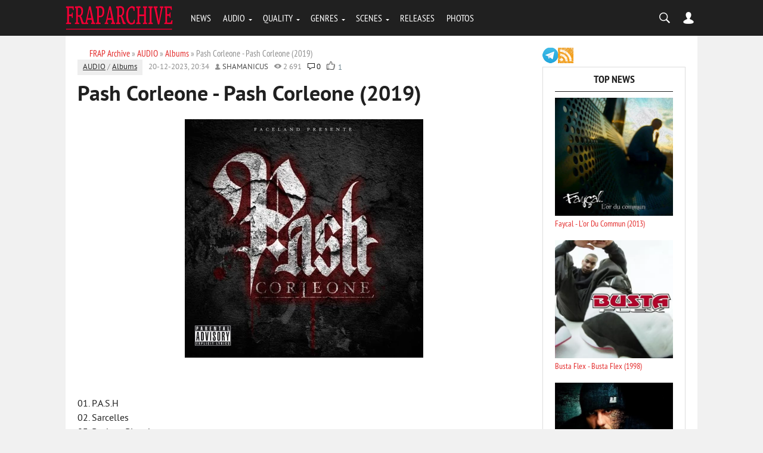

--- FILE ---
content_type: text/html; charset=utf-8
request_url: https://fraparchive.com/24398-pash-corleone-pash-corleone-2019.html
body_size: 11331
content:
<!DOCTYPE html><html lang="en-EN"><head><?php if ($dle_module != "login" && $dle_module != "adminpanel") { echo dle_template("{dle-seo}"); } else { echo dle_template(""); } ?><meta charset="utf-8"><title>Pash Corleone - Pash Corleone (2019) télécharger en MP3</title><meta name="description" content="T&eacute;l&eacute;charger l'album Pash Corleone - Pash Corleone (2019) en format MP3. Retrouvez les meilleures chansons et &eacute;coutez-les en ligne sur FrapArchive.com."><meta name="keywords" content="Pash Corleone - Pash Corleone (2019), Pash Corleone, G-Funk, MP3, mp3, t&eacute;l&eacute;charger, &eacute;couter, musique, album"><meta name="generator" content="DataLife Engine (http://dle-news.ru)"><meta property="og:site_name" content="FRAP Archive: T&eacute;l&eacute;charger Albums de Rap Fran&ccedil;ais Gratuitement"><meta property="og:type" content="article"><meta property="og:title" content="Pash Corleone - Pash Corleone (2019)"><meta property="og:description" content="&Eacute;coutez et t&eacute;l&eacute;chargez l'album complet &amp;quot;Pash Corleone - Pash Corleone (2019)&amp;quot; en format MP3 sur FrapArchive.com."><meta property="og:image" content="http://fraparchive.com/uploads/posts/2019-08/1566240199_pash-corleone-2019-pash-corleone-320.jpg"><meta property="news_keywords" content="Pash Corleone, G-Funk, MP3"><meta property="og:url" content="https://fraparchive.com/24398-pash-corleone-pash-corleone-2019.html"><link rel="search" type="application/opensearchdescription+xml" href="https://fraparchive.com/index.php?do=opensearch" title="FRAP Archive: T&eacute;l&eacute;charger Albums de Rap Fran&ccedil;ais Gratuitement"><link rel="canonical" href="https://fraparchive.com/24398-pash-corleone-pash-corleone-2019.html"><link rel="alternate" type="application/rss+xml" title="FRAP Archive: T&eacute;l&eacute;charger Albums de Rap Fran&ccedil;ais Gratuitement" href="https://fraparchive.com/rss.xml"><script src="/engine/classes/min/index.php?g=general&amp;v=54bef"></script><script src="/engine/classes/min/index.php?f=engine/classes/js/jqueryui.js,engine/classes/js/dle_js.js,engine/classes/masha/masha.js&amp;v=54bef" defer></script><meta name="referrer" content="unsafe-url"><meta name="viewport" content="width=device-width, initial-scale=1.0"><meta name="apple-mobile-web-app-capable" content="yes"><meta name="apple-mobile-web-app-status-bar-style" content="default"><link rel="shortcut icon" href="/templates/BloggyRed/images/favicon.ico" type="image/x-icon"/><link rel="apple-touch-icon" href="/templates/BloggyRed/images/apple-touch-icon.png"><link rel="apple-touch-icon" sizes="72x72" href="/templates/BloggyRed/images/apple-touch-icon-72x72.png"><link rel="apple-touch-icon" sizes="114x114" href="/templates/BloggyRed/images/apple-touch-icon-114x114.png"><link media="screen" href="/templates/BloggyRed/css/style.css" rel="stylesheet"/><link media="screen" href="/templates/BloggyRed/css/engine.css" rel="stylesheet"/><link media="screen" href="/templates/BloggyRed/css/adaptive.css" rel="stylesheet"/><script type="text/javascript" src="/templates/BloggyRed/js/libs.js"></script><!--[if lt IE 9]>
    <script src="http://css3-mediaqueries-js.googlecode.com/svn/trunk/css3-mediaqueries.js"></script>
    <script src="http://html5shim.googlecode.com/svn/trunk/html5.js"></script>
<![endif]--><meta name="yandex-verification" content="bbf3c87100ceda26"/><script data-cfasync="false" nonce="d51a9b06-3b4a-4569-a134-dbb0bb33f285">try{(function(w,d){!function(j,k,l,m){if(j.zaraz)console.error("zaraz is loaded twice");else{j[l]=j[l]||{};j[l].executed=[];j.zaraz={deferred:[],listeners:[]};j.zaraz._v="5874";j.zaraz._n="d51a9b06-3b4a-4569-a134-dbb0bb33f285";j.zaraz.q=[];j.zaraz._f=function(n){return async function(){var o=Array.prototype.slice.call(arguments);j.zaraz.q.push({m:n,a:o})}};for(const p of["track","set","debug"])j.zaraz[p]=j.zaraz._f(p);j.zaraz.init=()=>{var q=k.getElementsByTagName(m)[0],r=k.createElement(m),s=k.getElementsByTagName("title")[0];s&&(j[l].t=k.getElementsByTagName("title")[0].text);j[l].x=Math.random();j[l].w=j.screen.width;j[l].h=j.screen.height;j[l].j=j.innerHeight;j[l].e=j.innerWidth;j[l].l=j.location.href;j[l].r=k.referrer;j[l].k=j.screen.colorDepth;j[l].n=k.characterSet;j[l].o=(new Date).getTimezoneOffset();if(j.dataLayer)for(const t of Object.entries(Object.entries(dataLayer).reduce((u,v)=>({...u[1],...v[1]}),{})))zaraz.set(t[0],t[1],{scope:"page"});j[l].q=[];for(;j.zaraz.q.length;){const w=j.zaraz.q.shift();j[l].q.push(w)}r.defer=!0;for(const x of[localStorage,sessionStorage])Object.keys(x||{}).filter(z=>z.startsWith("_zaraz_")).forEach(y=>{try{j[l]["z_"+y.slice(7)]=JSON.parse(x.getItem(y))}catch{j[l]["z_"+y.slice(7)]=x.getItem(y)}});r.referrerPolicy="origin";r.src="/cdn-cgi/zaraz/s.js?z="+btoa(encodeURIComponent(JSON.stringify(j[l])));q.parentNode.insertBefore(r,q)};["complete","interactive"].includes(k.readyState)?zaraz.init():j.addEventListener("DOMContentLoaded",zaraz.init)}}(w,d,"zarazData","script");window.zaraz._p=async d$=>new Promise(ea=>{if(d$){d$.e&&d$.e.forEach(eb=>{try{const ec=d.querySelector("script[nonce]"),ed=ec?.nonce||ec?.getAttribute("nonce"),ee=d.createElement("script");ed&&(ee.nonce=ed);ee.innerHTML=eb;ee.onload=()=>{d.head.removeChild(ee)};d.head.appendChild(ee)}catch(ef){console.error(`Error executing script: ${eb}\n`,ef)}});Promise.allSettled((d$.f||[]).map(eg=>fetch(eg[0],eg[1])))}ea()});zaraz._p({"e":["(function(w,d){})(window,document)"]});})(window,document)}catch(e){throw fetch("/cdn-cgi/zaraz/t"),e;};</script></head><body><script>
<!--
var dle_root       = '/';
var dle_admin      = '';
var dle_login_hash = '93bbd1cb3622ab5328f4f85c941292b27bc1be5d';
var dle_group      = 5;
var dle_skin       = 'BloggyRed';
var dle_wysiwyg    = '0';
var quick_wysiwyg  = '0';
var dle_min_search = '3';
var dle_act_lang   = ["Yes", "No", "Enter", "Cancel", "Save", "Delete", "Loading. Please, wait..."];
var menu_short     = 'Quick edit';
var menu_full      = 'Full edit';
var menu_profile   = 'View profile';
var menu_send      = 'Send message';
var menu_uedit     = 'Admin Center';
var dle_info       = 'Information';
var dle_confirm    = 'Confirm';
var dle_prompt     = 'Enter the information';
var dle_req_field  = 'Please fill in all the required fields';
var dle_del_agree  = 'Are you sure you want to delete it? This action cannot be undone';
var dle_spam_agree = 'Are you sure you want to mark the user as a spammer? This will remove all his comments';
var dle_c_title    = 'Send a complaint';
var dle_complaint  = 'Enter the text of your complaint to the Administration:';
var dle_mail       = 'Your e-mail:';
var dle_big_text   = 'Highlighted section of text is too large.';
var dle_orfo_title = 'Enter a comment to the detected error on the page for Administration ';
var dle_p_send     = 'Send';
var dle_p_send_ok  = 'Notification has been sent successfully ';
var dle_save_ok    = 'Changes are saved successfully. Refresh the page?';
var dle_reply_title= 'Reply to the comment';
var dle_tree_comm  = '0';
var dle_del_news   = 'Delete article';
var dle_sub_agree  = 'Do you really want to subscribe to this article’s comments?';
var dle_captcha_type  = '1';
var DLEPlayerLang     = {prev: 'Previous',next: 'Next',play: 'Play',pause: 'Pause',mute: 'Mute', unmute: 'Unmute', settings: 'Settings', enterFullscreen: 'Enable full screen mode', exitFullscreen: 'Disable full screen mode', speed: 'Speed', normal: 'Normal', quality: 'Quality', pip: 'PiP mode'};
var allow_dle_delete_news   = false;

//-->
</script><header class="header"><div class="wrap"><div class="logo"><a href="/"><img src="/templates/BloggyRed/images/logo.png" alt="Home" title="Go Main"/></a></div><nav class="nav"><button class="nav_btn"></button><ul class="main_nav"><li><a href="/news/">NEWS</a></li><li class="drop"><a href="/audio/" class="dropi">AUDIO</a><ul><li><a href="/album/">ALBUMS</a></li><li><a href="/va/">COMPILATIONS</a></li><li><a href="/tags/Mixtape/">MIXTAPES</a></li><li><a href="/tags/Single/">SINGLES</a></li><li><a href="/discography/">DISCOGRAPHY</a></li></ul></li><li class="drop"><a href="/tags/LOSSLESS/" class="dropi">QUALITY</a><ul><li><a href="/tags/MP3/">MP3 RELEASES</a></li><li><a href="/tags/LOSSLESS/">LOSSLESS (16-BIT)</a></li><li><a href="/tags/24-bit/">HI-RES (24-BIT)</a></li><li><a href="/tags/Studio%20Master/">STUDIO MASTERS</a></li><li><a href="/tags/Vinyl%20Rip/">VINYL RIPS</a></li><li><a href="/tags/Tape/">TAPE RIPS</a></li></ul></li><li class="drop"><a href="#" class="dropi">GENRES</a><ul><li><a href="/tags/RnB/">R&B / SOUL</a></li><li><a href="/tags/Reggae/">REGGAE / DANCEHALL</a></li><li><a href="/tags/Gangsta/">GANGSTA RAP</a></li><li><a href="/tags/G-Funk/">G-FUNK</a></li><li><a href="/tags/Pop/">POP MUSIC</a></li></ul></li><li class="drop"><a href="#" class="dropi">SCENES</a><ul><li><a href="/tags/France/">FRANCE</a></li><li><a href="/tags/Belgium/">BELGIUM</a></li><li><a href="/tags/Canada/">CANADA / QUEBEC</a></li><li><a href="/tags/Switzerland/">SWITZERLAND</a></li><li><a href="/tags/Africa/">AFRICA</a></li></ul></li><li><a href="/releases/">RELEASES</a></li><li><a href="/photo/">PHOTOS</a></li></ul></nav><div class="header-controls"><div class="searchblock"><form method="post" action=""><input type="hidden" name="do" value="search"/><input type="hidden" name="subaction" value="search"/><input id="story" name="story" type="text" value="search" onfocus='if (this.value == &quot;search&quot;) { this.value=&quot;&quot;; }' onblur='if (this.value == &quot;&quot;) { this.value=&quot;search&quot;; }' class="searchform"/><input class="searchbt" title="Найти" type="button" value=""/></form></div><div class="login-btn"></div><div class="login_block"><div class="close"></div><!--noindex--><form method="post" action="" class="login_form"><label for="login_name">Login:</label><input class="inp" type="text" name="login_name" id="login_name"/><label for="login_password">Password (<a href="https://fraparchive.com/index.php?do=lostpassword">forgot?</a>):</label><input class="inp" type="password" name="login_password" id="login_password"/><input class="ch_box_save" type="checkbox" name="login_not_save" id="login_not_save" value="1"/><label class="not_save_label" for="login_not_save"><span></span>Other PC</label><div style="margin-bottom:10px;"></div><button class="enter-btn site_button" onclick="submit();" type="submit" title="Enter">Login</button><input name="login" type="hidden" id="login" value="submit"/><div class="reg-link"><a href="https://fraparchive.com/index.php?do=register" title="registration">Signup</a></div></form><!--/noindex--></div></div></div></header><section class="container"><div class="wrap content cf"><div class="left"><div class="sort"><span itemscope itemtype="https://schema.org/BreadcrumbList"><span itemprop="itemListElement" itemscope itemtype="https://schema.org/ListItem"><meta itemprop="position" content="1"><a href="https://fraparchive.com/" itemprop="item"><span itemprop="name">FRAP Archive</span></a></span> » <span itemprop="itemListElement" itemscope itemtype="https://schema.org/ListItem"><meta itemprop="position" content="2"><a href="https://fraparchive.com/audio/" itemprop="item"><span itemprop="name">AUDIO</span></a></span> » <span itemprop="itemListElement" itemscope itemtype="https://schema.org/ListItem"><meta itemprop="position" content="3"><a href="https://fraparchive.com/audio/album/" itemprop="item"><span itemprop="name">Albums</span></a></span> » Pash Corleone - Pash Corleone (2019)</span></div><div id='dle-content'><!-- START OF THE FINAL, COMPLETE AND STABLE fullstory.tpl --><div class="full-story" data-uwebp="true"><aside class="full_post_meta"><span class="full_post_category"><a href="https://fraparchive.com/audio/">AUDIO</a> / <a href="https://fraparchive.com/audio/album/">Albums</a></span><span class="short_date">20-12-2023, 20:34</span><span class="short_author"><a onclick="ShowProfile('shamanicus', 'https://fraparchive.com/user/shamanicus/', '0'); return false;" href="https://fraparchive.com/user/shamanicus/">shamanicus</a></span><span class="short_views">2 691</span><span class="top_comments_count"><a id="dle-comm-link" href="https://fraparchive.com/24398-pash-corleone-pash-corleone-2019.html#comment">0</a></span><span class="srating2"><div class="ratebox2"><ul class="reset"><li><a href="#" onclick="doRate('plus', '24398'); return false;"><picture itemscope itemtype="http://schema.org/ImageObject">
<source type="image/webp" srcset="/templates/BloggyRed/images/like.webp">
<img src="/templates/BloggyRed/images/like.png" title="Like" alt="Like" style="width:14px;"/>
<meta itemprop="image" content="https://fraparchive.com/templates/BloggyRed/images/like.png"><meta itemprop="description" content="Like"><meta itemprop="width" content="16px"><meta itemprop="height" content="16px">
</picture></a></li><li><span id="ratig-layer-24398" class="ignore-select"><span class="ratingtypeplus ignore-select">1</span></span></li></ul></div></span></aside><h1 class="post_title"><span id="news-title">Pash Corleone - Pash Corleone (2019)</span></h1><div class="post_content cf"><!-- This entire block is shown ONLY for Lossless posts --><!-- This block is shown for MP3 and ALL OTHER posts --><!-- Simply displays everything entered in the main editor --><div style="text-align:center;"><!--dle_image_begin:http://fraparchive.com/uploads/posts/2019-08/1566240199_pash-corleone-2019-pash-corleone-320.jpg|--><picture itemscope itemtype="http://schema.org/ImageObject">
<source type="image/webp" srcset="/uploads/posts/2019-08/1566240199_pash-corleone-2019-pash-corleone-320.webp">
<img src="/uploads/posts/2019-08/1566240199_pash-corleone-2019-pash-corleone-320.jpg" style="max-width:100%;" alt="Pash Corleone - Pash Corleone (2019)">
<meta itemprop="image" content="https://fraparchive.com/uploads/posts/2019-08/1566240199_pash-corleone-2019-pash-corleone-320.jpg"><meta itemprop="description" content="Pash Corleone - Pash Corleone (2019)"><meta itemprop="width" content="400px"><meta itemprop="height" content="400px">
</picture><!--dle_image_end--></div><br><br>01. P.A.S.H<br>02. Sarcelles<br>03. Baskets Blanches<br>04. La Maille<br>05. Egoshit<br>06. Gangsta Rap<br>07. Rideo<br>08. Séparé Par Une Voie<br>09. Tupac Tribute<br>10. Merci<br><br><b>mp3, 320 kbps</b><br><a href="https://novafile.com/siraawn9o2k0/Pash_corleone19pash_corleone_320.rar" target="_blank" rel="noopener external">Download from novafile.com (78.26 MB)</a><div class="clr"></div><hr style="margin-top:10px; margin-bottom:10px;"></div><div class="service_buttons"><a href="javascript:AddComplaint('24398', 'news')">Report a bug</a></div><div class="full_post_tags hblock"><a href="https://fraparchive.com/tags/Pash%20Corleone/">Pash Corleone</a>, <a href="https://fraparchive.com/tags/G-Funk/">G-Funk</a>, <a href="https://fraparchive.com/tags/MP3/">MP3</a></div><div class="info"> Dear visitor, you entered the site as an unregistered user. We recommend you <a href="/index.php?do=register" title="register'll">register'll</a> or go to the site under your own name.</div><div class="hblock cf related_news_block"><h4>Related news</h4><div class="related_news_post" data-uwebp="true"><a href="https://fraparchive.com/25223-pash-corleone-2moines-2020.html" title="Pash Corleone - 2MOINES (2020)" class="related-news post_img"><picture itemscope itemtype="http://schema.org/ImageObject">
<source type="image/webp" srcset="/uploads/posts/2020-05/1589550793_pash-corleone-2020-2moines-320.webp">
<img src="/uploads/posts/2020-05/1589550793_pash-corleone-2020-2moines-320.jpg" alt=""/>
<meta itemprop="image" content="https://fraparchive.com/uploads/posts/2020-05/1589550793_pash-corleone-2020-2moines-320.jpg"><meta itemprop="description" content="Pash Corleone - Pash Corleone (2019)"><meta itemprop="width" content="400px"><meta itemprop="height" content="400px">
</picture></a><h3><a href="https://fraparchive.com/25223-pash-corleone-2moines-2020.html">Pash Corleone - 2MOINES (2020)</a></h3></div><div class="related_news_post" data-uwebp="true"><a href="https://fraparchive.com/14083-papillon-bandana-le-foulala-conducteur-passager-2014.html" title="Papillon Bandana &amp; Le Foulala - Conducteur &amp; Passager (2014)" class="related-news post_img"><picture itemscope itemtype="http://schema.org/ImageObject">
<source type="image/webp" srcset="/uploads/posts/2014-04/1397414083_84quxcln.webp">
<img src="/uploads/posts/2014-04/1397414083_84quxcln.jpg" alt=""/>
<meta itemprop="image" content="https://fraparchive.com/uploads/posts/2014-04/1397414083_84quxcln.jpg"><meta itemprop="description" content="Pash Corleone - Pash Corleone (2019)"><meta itemprop="width" content="250px"><meta itemprop="height" content="250px">
</picture></a><h3><a href="https://fraparchive.com/14083-papillon-bandana-le-foulala-conducteur-passager-2014.html">Papillon Bandana & Le Foulala - Conducteur & Passager (2014)</a></h3></div><div class="related_news_post" data-uwebp="true"><a href="https://fraparchive.com/23948-le-balafre-michael-corleone-2019.html" title="Le Balafre - Michael Corleone (2019)" class="related-news post_img"><picture itemscope itemtype="http://schema.org/ImageObject">
<source type="image/webp" srcset="/uploads/posts/2019-04/1554548775_le-balafr-2019-michael-corlone-320.webp">
<img src="/uploads/posts/2019-04/1554548775_le-balafr-2019-michael-corlone-320.jpg" alt=""/>
<meta itemprop="image" content="https://fraparchive.com/uploads/posts/2019-04/1554548775_le-balafr-2019-michael-corlone-320.jpg"><meta itemprop="description" content="Pash Corleone - Pash Corleone (2019)"><meta itemprop="width" content="400px"><meta itemprop="height" content="400px">
</picture></a><h3><a href="https://fraparchive.com/23948-le-balafre-michael-corleone-2019.html">Le Balafre - Michael Corleone (2019)</a></h3></div><div class="related_news_post" data-uwebp="true"><a href="https://fraparchive.com/14995-lacrim-corleone-2014.html" title="Lacrim - Corleone (2014)" class="related-news post_img"><picture itemscope itemtype="http://schema.org/ImageObject">
<source type="image/webp" srcset="/uploads/posts/2014-09/1409934246_lacrim-corleone.webp">
<img src="/uploads/posts/2014-09/1409934246_lacrim-corleone.jpg" alt=""/>
<meta itemprop="image" content="https://fraparchive.com/uploads/posts/2014-09/1409934246_lacrim-corleone.jpg"><meta itemprop="description" content="Pash Corleone - Pash Corleone (2019)"><meta itemprop="width" content="250px"><meta itemprop="height" content="250px">
</picture></a><h3><a href="https://fraparchive.com/14995-lacrim-corleone-2014.html">Lacrim - Corleone (2014)</a></h3></div><div class="related_news_post" data-uwebp="true"><a href="https://fraparchive.com/14594-espe-esperience-2014.html" title="EsPe - EsPerience (2014)" class="related-news post_img"><picture itemscope itemtype="http://schema.org/ImageObject">
<source type="image/webp" srcset="/uploads/posts/2014-07/1404232270_9mr7nysc.webp">
<img src="/uploads/posts/2014-07/1404232270_9mr7nysc.jpg" alt=""/>
<meta itemprop="image" content="https://fraparchive.com/uploads/posts/2014-07/1404232270_9mr7nysc.jpg"><meta itemprop="description" content="Pash Corleone - Pash Corleone (2019)"><meta itemprop="width" content="400px"><meta itemprop="height" content="400px">
</picture></a><h3><a href="https://fraparchive.com/14594-espe-esperience-2014.html">EsPe - EsPerience (2014)</a></h3></div><div class="related_news_post" data-uwebp="true"><a href="https://fraparchive.com/4417-va-bandana-music-vol-1-2008.html" title="Bandana Music Vol. 1 (2008)" class="related-news post_img"><picture itemscope itemtype="http://schema.org/ImageObject">
<source type="image/webp" srcset="/uploads/posts/2023-01/1673019151_va-bandana-music-vol_-1-2008-flac.webp">
<img src="/uploads/posts/2023-01/1673019151_va-bandana-music-vol_-1-2008-flac.jpg" alt=""/>
<meta itemprop="image" content="https://fraparchive.com/uploads/posts/2023-01/1673019151_va-bandana-music-vol_-1-2008-flac.jpg"><meta itemprop="description" content="Pash Corleone - Pash Corleone (2019)"><meta itemprop="width" content="400px"><meta itemprop="height" content="400px">
</picture></a><h3><a href="https://fraparchive.com/4417-va-bandana-music-vol-1-2008.html">Bandana Music Vol. 1 (2008)</a></h3></div><div class="related_news_post" data-uwebp="true"><a href="https://fraparchive.com/23604-freeze-corleone-projet-blue-beam-2018.html" title="Freeze Corleone - Projet Blue Beam (2018)" class="related-news post_img"><picture itemscope itemtype="http://schema.org/ImageObject">
<source type="image/webp" srcset="/uploads/posts/2018-11/1542395523_freeze-corleone-2018-projet-blue-beam-320.webp">
<img src="/uploads/posts/2018-11/1542395523_freeze-corleone-2018-projet-blue-beam-320.jpg" alt=""/>
<meta itemprop="image" content="https://fraparchive.com/uploads/posts/2018-11/1542395523_freeze-corleone-2018-projet-blue-beam-320.jpg"><meta itemprop="description" content="Pash Corleone - Pash Corleone (2019)"><meta itemprop="width" content="400px"><meta itemprop="height" content="400px">
</picture></a><h3><a href="https://fraparchive.com/23604-freeze-corleone-projet-blue-beam-2018.html">Freeze Corleone - Projet Blue Beam (2018)</a></h3></div><div class="related_news_post" data-uwebp="true"><a href="https://fraparchive.com/10421-don-vito-corleone-2004.html" title="Don Vito - Corleone (2004)" class="related-news post_img"><picture itemscope itemtype="http://schema.org/ImageObject">
<source type="image/webp" srcset="/uploads/posts/2012-04/1334396468_don-vito-corleone-2004-vbr-fraparchive.com.webp">
<img src="/uploads/posts/2012-04/1334396468_don-vito-corleone-2004-vbr-fraparchive.com.jpg" alt=""/>
<meta itemprop="image" content="https://fraparchive.com/uploads/posts/2012-04/1334396468_don-vito-corleone-2004-vbr-fraparchive.com.jpg"><meta itemprop="description" content="Pash Corleone - Pash Corleone (2019)"><meta itemprop="width" content="200px"><meta itemprop="height" content="200px">
</picture></a><h3><a href="https://fraparchive.com/10421-don-vito-corleone-2004.html">Don Vito - Corleone (2004)</a></h3></div><div class="related_news_post" data-uwebp="true"><a href="https://fraparchive.com/19878-bandana-music-vol3-2016.html" title="Bandana Music Vol.3 (2016)" class="related-news post_img"><picture itemscope itemtype="http://schema.org/ImageObject">
<source type="image/webp" srcset="/uploads/posts/2016-09/1474008558_bandana-music-vol.3-2016_novyy-razmer.webp">
<img src="/uploads/posts/2016-09/1474008558_bandana-music-vol.3-2016_novyy-razmer.jpg" alt=""/>
<meta itemprop="image" content="https://fraparchive.com/uploads/posts/2016-09/1474008558_bandana-music-vol.3-2016_novyy-razmer.jpg"><meta itemprop="description" content="Pash Corleone - Pash Corleone (2019)"><meta itemprop="width" content="250px"><meta itemprop="height" content="250px">
</picture></a><h3><a href="https://fraparchive.com/19878-bandana-music-vol3-2016.html">Bandana Music Vol.3 (2016)</a></h3></div><div class="related_news_post" data-uwebp="true"><a href="https://fraparchive.com/22279-freeze-corleone-thehashclique-thc-2017.html" title="Freeze Corleone &amp; TheHashClique - THC (2017)" class="related-news post_img"><picture itemscope itemtype="http://schema.org/ImageObject">
<source type="image/webp" srcset="/uploads/posts/2017-09/1505235283_freeze-corleone-thehashclique-thc-2017.webp">
<img src="/uploads/posts/2017-09/1505235283_freeze-corleone-thehashclique-thc-2017.jpg" alt=""/>
<meta itemprop="image" content="https://fraparchive.com/uploads/posts/2017-09/1505235283_freeze-corleone-thehashclique-thc-2017.jpg"><meta itemprop="description" content="Pash Corleone - Pash Corleone (2019)"><meta itemprop="width" content="400px"><meta itemprop="height" content="400px">
</picture></a><h3><a href="https://fraparchive.com/22279-freeze-corleone-thehashclique-thc-2017.html">Freeze Corleone & TheHashClique - THC (2017)</a></h3></div></div></div><!-- END OF FINAL, COMPLETE AND STABLE fullstory.tpl --><div class="full-story"><h1 class="post_title">Information</h1><div class="info">Users of <b>Guests</b> are not allowed to comment this publication.</div></div></div></div><aside class="right"><div class="soc_seti"><a href="//t.me/fraparchiveblog" target="_blank"><img src="/templates/BloggyRed/images/ico_telegram.png" alt="telegram" width="26" height="26"/></a><a href="/rss.xml"><img src="/templates/BloggyRed/images/ico_rss.png" alt="rss" width="26" height="26"/></a></div><div class="side_block"><div class="side_header">Top News</div><div class="side_widget"><div class="top_comments" data-uwebp="true"><a href="https://fraparchive.com/12586-faycal-lor-du-commun-2013.html" title="Faycal - L'or Du Commun (2013)"><div class="top_comments_header"><div class="top_image"><picture itemscope itemtype="http://schema.org/ImageObject">
<source type="image/webp" srcset="/uploads/posts/2013-06/1371484717_front.webp">
<img src="/uploads/posts/2013-06/1371484717_front.jpg" alt="Faycal - L'or Du Commun (2013)"/>
<meta itemprop="image" content="https://fraparchive.com/uploads/posts/2013-06/1371484717_front.jpg"><meta itemprop="description" content="Faycal - L&#039;or Du Commun (2013)"><meta itemprop="width" content="400px"><meta itemprop="height" content="396px">
</picture></div> Faycal - L'or Du Commun (2013)<br></div></a></div><div class="top_comments" data-uwebp="true"><a href="https://fraparchive.com/8784-busta-flex-busta-flex-1998.html" title="Busta Flex - Busta Flex (1998)"><div class="top_comments_header"><div class="top_image"><img src="/uploads/posts/2023-10/1696183024_busta-flex-1998-busta-flex-flac.webp" alt="Busta Flex - Busta Flex (1998)"/></div> Busta Flex - Busta Flex (1998)<br></div></a></div><div class="top_comments" data-uwebp="true"><a href="https://fraparchive.com/15029-kool-shen-dernier-round-collectors-edition-2005.html" title="Kool Shen - Dernier Round (Collector's Edition) (2005)"><div class="top_comments_header"><div class="top_image"><picture itemscope itemtype="http://schema.org/ImageObject">
<source type="image/webp" srcset="/uploads/posts/2014-09/1410379271_kool-shen-dernier-round-sover.webp">
<img src="/uploads/posts/2014-09/1410379271_kool-shen-dernier-round-sover.jpg" alt="Kool Shen - Dernier Round (Collector's Edition) (2005)"/>
<meta itemprop="image" content="https://fraparchive.com/uploads/posts/2014-09/1410379271_kool-shen-dernier-round-sover.jpg"><meta itemprop="description" content="Kool Shen - Dernier Round (Collector&#039;s Edition) (2005)"><meta itemprop="width" content="400px"><meta itemprop="height" content="400px">
</picture></div> Kool Shen - Dernier Round (Collector's Edition) (2005)<br></div></a></div><div class="top_comments" data-uwebp="true"><a href="https://fraparchive.com/19228-kery-james-reel-2009.html" title="Kery James - Reel (2009)"><div class="top_comments_header"><div class="top_image"><img src="/uploads/posts/2026-01/1768388437_kery-james-reel-2009.webp" alt="Kery James - Reel (2009)"/></div> Kery James - Reel (2009)<br></div></a></div><div class="top_comments" data-uwebp="true"><a href="https://fraparchive.com/14216-salif-qui-maime-me-suive-2010.html" title="Salif - Qui Maime Me Suive (2010)"><div class="top_comments_header"><div class="top_image"><img src="/uploads/posts/2023-11/1699429060_salif-2010-qui-maime-me-suive-flac.webp" alt="Salif - Qui Maime Me Suive (2010)"/></div> Salif - Qui Maime Me Suive (2010)<br></div></a></div><div class="top_comments" data-uwebp="true"><a href="https://fraparchive.com/6910-faycal-secrets-de-loubli-2009.html" title="Faycal - Secrets De L'oubli (2009)"><div class="top_comments_header"><div class="top_image"><picture itemscope itemtype="http://schema.org/ImageObject">
<source type="image/webp" srcset="/uploads/posts/2010-05/1274084891_faycal-secrets-de-loubli-2009-wav.webp">
<img src="/uploads/posts/2010-05/1274084891_faycal-secrets-de-loubli-2009-wav.jpg" alt="Faycal - Secrets De L'oubli (2009)"/>
<meta itemprop="image" content="https://fraparchive.com/uploads/posts/2010-05/1274084891_faycal-secrets-de-loubli-2009-wav.jpg"><meta itemprop="description" content="Faycal - Secrets De L&#039;oubli (2009)"><meta itemprop="width" content="250px"><meta itemprop="height" content="250px">
</picture></div> Faycal - Secrets De L'oubli (2009)<br></div></a></div><div class="top_comments" data-uwebp="true"><a href="https://fraparchive.com/14207-salif-curriculum-vital-2009.html" title="Salif - Curriculum Vital (2009)"><div class="top_comments_header"><div class="top_image"><img src="/uploads/posts/2023-11/1699428935_salif-2009-curriculum-vital-flac.webp" alt="Salif - Curriculum Vital (2009)"/></div> Salif - Curriculum Vital (2009)<br></div></a></div><div class="top_comments" data-uwebp="true"><a href="https://fraparchive.com/8740-ntm-live-2000.html" title="NTM - Live (2000)"><div class="top_comments_header"><div class="top_image"><img src="/uploads/posts/2024-01/1704995788_supreme-ntm-2000-live-flac.webp" alt="NTM - Live (2000)"/></div> NTM - Live (2000)<br></div></a></div><div class="top_comments" data-uwebp="true"><a href="https://fraparchive.com/11058-2-bal-mapassa-2007.html" title="2 Bal - Mapassa (2007)"><div class="top_comments_header"><div class="top_image"><img src="/uploads/posts/2026-01/1768721665_2bal-2007-mapassa-flac.webp" alt="2 Bal - Mapassa (2007)"/></div> 2 Bal - Mapassa (2007)<br></div></a></div><div class="top_comments" data-uwebp="true"><a href="https://fraparchive.com/5649-kool-shen-crise-de-conscience-2009.html" title="Kool Shen - Crise De Conscience (2009)"><div class="top_comments_header"><div class="top_image"><img src="/uploads/posts/2023-11/1699430974_kool-shen-2009-crise-de-conscience-flac.webp" alt="Kool Shen - Crise De Conscience (2009)"/></div> Kool Shen - Crise De Conscience (2009)<br></div></a></div></div></div><div class="side_block"><div class="side_header">Tags</div><div class="tags_widget"><span class="clouds_xsmall"><a href="https://fraparchive.com/tags/113/" title="Publication found: 12">113</a></span><span class="clouds_xsmall"><a href="https://fraparchive.com/tags/24-bit/" title="Publication found: 319">24-bit</a></span><span class="clouds_xsmall"><a href="https://fraparchive.com/tags/3010/" title="Publication found: 19">3010</a></span><span class="clouds_xsmall"><a href="https://fraparchive.com/tags/A2H/" title="Publication found: 19">A2H</a></span><span class="clouds_xsmall"><a href="https://fraparchive.com/tags/Abd%20Al%20Malik/" title="Publication found: 12">Abd Al Malik</a></span><span class="clouds_xsmall"><a href="https://fraparchive.com/tags/Addictive%20Music/" title="Publication found: 42">Addictive Music</a></span><span class="clouds_xsmall"><a href="https://fraparchive.com/tags/Ades/" title="Publication found: 13">Ades</a></span><span class="clouds_xsmall"><a href="https://fraparchive.com/tags/Aelpeacha/" title="Publication found: 27">Aelpeacha</a></span><span class="clouds_xsmall"><a href="https://fraparchive.com/tags/Africa/" title="Publication found: 33">Africa</a></span><span class="clouds_xsmall"><a href="https://fraparchive.com/tags/Akhenaton/" title="Publication found: 29">Akhenaton</a></span><span class="clouds_xsmall"><a href="https://fraparchive.com/tags/AL/" title="Publication found: 11">AL</a></span><span class="clouds_xsmall"><a href="https://fraparchive.com/tags/Al%27Tarba/" title="Publication found: 16">Al'Tarba</a></span><span class="clouds_xsmall"><a href="https://fraparchive.com/tags/Alibi%20Montana/" title="Publication found: 27">Alibi Montana</a></span><span class="clouds_xsmall"><a href="https://fraparchive.com/tags/Alkpote/" title="Publication found: 22">Alkpote</a></span><span class="clouds_xsmall"><a href="https://fraparchive.com/tags/Alonzo/" title="Publication found: 17">Alonzo</a></span><span class="clouds_xsmall"><a href="https://fraparchive.com/tags/Alpha%205.20/" title="Publication found: 16">Alpha 5.20</a></span><span class="clouds_xsmall"><a href="https://fraparchive.com/tags/Assassin/" title="Publication found: 22">Assassin</a></span><span class="clouds_xsmall"><a href="https://fraparchive.com/tags/ATK/" title="Publication found: 17">ATK</a></span><span class="clouds_xsmall"><a href="https://fraparchive.com/tags/Belgium/" title="Publication found: 136">Belgium</a></span><span class="clouds_xsmall"><a href="https://fraparchive.com/tags/Black%20Kent/" title="Publication found: 10">Black Kent</a></span><span class="clouds_xsmall"><a href="https://fraparchive.com/tags/Black%20M/" title="Publication found: 10">Black M</a></span><span class="clouds_xsmall"><a href="https://fraparchive.com/tags/Booba/" title="Publication found: 35">Booba</a></span><span class="clouds_xsmall"><a href="https://fraparchive.com/tags/Booska-P/" title="Publication found: 10">Booska-P</a></span><span class="clouds_xsmall"><a href="https://fraparchive.com/tags/Brasco/" title="Publication found: 10">Brasco</a></span><span class="clouds_xsmall"><a href="https://fraparchive.com/tags/Busta%20Flex/" title="Publication found: 19">Busta Flex</a></span><span class="clouds_xsmall"><a href="https://fraparchive.com/tags/Caballero/" title="Publication found: 10">Caballero</a></span><span class="clouds_xsmall"><a href="https://fraparchive.com/tags/Canada/" title="Publication found: 234">Canada</a></span><span class="clouds_xsmall"><a href="https://fraparchive.com/tags/Cut%20Killer/" title="Publication found: 61">Cut Killer</a></span><span class="clouds_xsmall"><a href="https://fraparchive.com/tags/Dancehall/" title="Publication found: 18">Dancehall</a></span><span class="clouds_xsmall"><a href="https://fraparchive.com/tags/Dany%20Dan/" title="Publication found: 12">Dany Dan</a></span><span class="clouds_xsmall"><a href="https://fraparchive.com/tags/Dee%20Nasty/" title="Publication found: 10">Dee Nasty</a></span><span class="clouds_xsmall"><a href="https://fraparchive.com/tags/Demi%20Portion/" title="Publication found: 19">Demi Portion</a></span><span class="clouds_xsmall"><a href="https://fraparchive.com/tags/Departement/" title="Publication found: 10">Departement</a></span><span class="clouds_xsmall"><a href="https://fraparchive.com/tags/Despo%20Rutti/" title="Publication found: 22">Despo Rutti</a></span><span class="clouds_xsmall"><a href="https://fraparchive.com/tags/Diomay/" title="Publication found: 13">Diomay</a></span><span class="clouds_xsmall"><a href="https://fraparchive.com/tags/Disiz%20La%20Peste/" title="Publication found: 11">Disiz La Peste</a></span><span class="clouds_xsmall"><a href="https://fraparchive.com/tags/DJ%20Abdel/" title="Publication found: 19">DJ Abdel</a></span><span class="clouds_xsmall"><a href="https://fraparchive.com/tags/DJ%20Hamida/" title="Publication found: 10">DJ Hamida</a></span><span class="clouds_xsmall"><a href="https://fraparchive.com/tags/DJ%20Kayz/" title="Publication found: 27">DJ Kayz</a></span><span class="clouds_xsmall"><a href="https://fraparchive.com/tags/DJ%20Kim/" title="Publication found: 11">DJ Kim</a></span><span class="clouds_xsmall"><a href="https://fraparchive.com/tags/Dj%20Weedim/" title="Publication found: 23">Dj Weedim</a></span><span class="clouds_xsmall"><a href="https://fraparchive.com/tags/Djadja%20%26%20Dinaz/" title="Publication found: 12">Djadja & Dinaz</a></span><span class="clouds_xsmall"><a href="https://fraparchive.com/tags/Doc%20Gyneco/" title="Publication found: 12">Doc Gyneco</a></span><span class="clouds_xsmall"><a href="https://fraparchive.com/tags/Dogg%20Master/" title="Publication found: 14">Dogg Master</a></span><span class="clouds_xsmall"><a href="https://fraparchive.com/tags/Dosseh/" title="Publication found: 18">Dosseh</a></span><span class="clouds_xsmall"><a href="https://fraparchive.com/tags/Driver/" title="Publication found: 18">Driver</a></span><span class="clouds_xsmall"><a href="https://fraparchive.com/tags/Dub/" title="Publication found: 13">Dub</a></span><span class="clouds_xsmall"><a href="https://fraparchive.com/tags/El%20Matador/" title="Publication found: 14">El Matador</a></span><span class="clouds_xsmall"><a href="https://fraparchive.com/tags/Electronic/" title="Publication found: 12">Electronic</a></span><span class="clouds_xsmall"><a href="https://fraparchive.com/tags/Euphonik/" title="Publication found: 12">Euphonik</a></span><span class="clouds_xsmall"><a href="https://fraparchive.com/tags/Fabe/" title="Publication found: 20">Fabe</a></span><span class="clouds_xsmall"><a href="https://fraparchive.com/tags/Falcko/" title="Publication found: 20">Falcko</a></span><span class="clouds_xsmall"><a href="https://fraparchive.com/tags/Fizzi%20Pizzi/" title="Publication found: 11">Fizzi Pizzi</a></span><span class="clouds_xsmall"><a href="https://fraparchive.com/tags/Flynt/" title="Publication found: 15">Flynt</a></span><span class="clouds_xsmall"><a href="https://fraparchive.com/tags/Fonky%20Family/" title="Publication found: 17">Fonky Family</a></span><span class="clouds_xsmall"><a href="https://fraparchive.com/tags/Fossoyeur/" title="Publication found: 14">Fossoyeur</a></span><span class="clouds_xsmall"><a href="https://fraparchive.com/tags/France/" title="Publication found: 2834">France</a></span><span class="clouds_xsmall"><a href="https://fraparchive.com/tags/Freeman/" title="Publication found: 15">Freeman</a></span><span class="clouds_xsmall"><a href="https://fraparchive.com/tags/Funk/" title="Publication found: 12">Funk</a></span><span class="clouds_xsmall"><a href="https://fraparchive.com/tags/Furax%20Barbarossa/" title="Publication found: 16">Furax Barbarossa</a></span><span class="clouds_xsmall"><a href="https://fraparchive.com/tags/G-Funk/" title="Publication found: 141">G-Funk</a></span><span class="clouds_xsmall"><a href="https://fraparchive.com/tags/Gangsta/" title="Publication found: 85">Gangsta</a></span><span class="clouds_xsmall"><a href="https://fraparchive.com/tags/Georgio/" title="Publication found: 16">Georgio</a></span><span class="clouds_xsmall"><a href="https://fraparchive.com/tags/Ghetto%20Fabulous/" title="Publication found: 27">Ghetto Fabulous</a></span><span class="clouds_xsmall"><a href="https://fraparchive.com/tags/Ghetto%20Fabulous%20Gang/" title="Publication found: 18">Ghetto Fabulous Gang</a></span><span class="clouds_xsmall"><a href="https://fraparchive.com/tags/Gizo%20Evoracci/" title="Publication found: 16">Gizo Evoracci</a></span><span class="clouds_xsmall"><a href="https://fraparchive.com/tags/Grems/" title="Publication found: 21">Grems</a></span><span class="clouds_xsmall"><a href="https://fraparchive.com/tags/Grim%20Reaperz/" title="Publication found: 15">Grim Reaperz</a></span><span class="clouds_xsmall"><a href="https://fraparchive.com/tags/Grodash/" title="Publication found: 18">Grodash</a></span><span class="clouds_xsmall"><a href="https://fraparchive.com/tags/Groove%20Magazine%20France/" title="Publication found: 81">Groove Magazine France</a></span><span class="clouds_xsmall"><a href="https://fraparchive.com/tags/Groove%20Sampler/" title="Publication found: 27">Groove Sampler</a></span><span class="clouds_xsmall"><a href="https://fraparchive.com/tags/Guizmo/" title="Publication found: 15">Guizmo</a></span><span class="clouds_xsmall"><a href="https://fraparchive.com/tags/Hamza/" title="Publication found: 13">Hamza</a></span><span class="clouds_xsmall"><a href="https://fraparchive.com/tags/Hayce%20Lemsi/" title="Publication found: 11">Hayce Lemsi</a></span><span class="clouds_xsmall"><a href="https://fraparchive.com/tags/Hip-Hop/" title="Publication found: 13">Hip-Hop</a></span><span class="clouds_xsmall"><a href="https://fraparchive.com/tags/Hocus%20Pocus/" title="Publication found: 15">Hocus Pocus</a></span><span class="clouds_xsmall"><a href="https://fraparchive.com/tags/Hooss/" title="Publication found: 11">Hooss</a></span><span class="clouds_xsmall"><a href="https://fraparchive.com/tags/IAM/" title="Publication found: 61">IAM</a></span><span class="clouds_xsmall"><a href="https://fraparchive.com/tags/Ice%20Crimi/" title="Publication found: 11">Ice Crimi</a></span><span class="clouds_xsmall"><a href="https://fraparchive.com/tags/Instrumental/" title="Publication found: 40">Instrumental</a></span><span class="clouds_xsmall"><a href="https://fraparchive.com/tags/Into%20The%20Groove/" title="Publication found: 54">Into The Groove</a></span><span class="clouds_xsmall"><a href="https://fraparchive.com/tags/IV%20My%20People/" title="Publication found: 13">IV My People</a></span><span class="clouds_xsmall"><a href="https://fraparchive.com/tags/J%27l%27tisme/" title="Publication found: 10">J'l'tisme</a></span><span class="clouds_xsmall"><a href="https://fraparchive.com/tags/Jarod/" title="Publication found: 14">Jarod</a></span><span class="clouds_xsmall"><a href="https://fraparchive.com/tags/Jeff%20Le%20Nerf/" title="Publication found: 11">Jeff Le Nerf</a></span><span class="clouds_xsmall"><a href="https://fraparchive.com/tags/Joe%20Lucazz/" title="Publication found: 13">Joe Lucazz</a></span><span class="clouds_xsmall"><a href="https://fraparchive.com/tags/Jok%27Air/" title="Publication found: 12">Jok'Air</a></span><span class="clouds_xsmall"><a href="https://fraparchive.com/tags/Jorrdee/" title="Publication found: 11">Jorrdee</a></span><span class="clouds_xsmall"><a href="https://fraparchive.com/tags/Jul/" title="Publication found: 35">Jul</a></span><span class="clouds_xsmall"><a href="https://fraparchive.com/tags/K-Maro/" title="Publication found: 13">K-Maro</a></span><span class="clouds_xsmall"><a href="https://fraparchive.com/tags/Kaaris/" title="Publication found: 13">Kaaris</a></span><span class="clouds_xsmall"><a href="https://fraparchive.com/tags/Kalash/" title="Publication found: 11">Kalash</a></span><span class="clouds_xsmall"><a href="https://fraparchive.com/tags/Kekra/" title="Publication found: 10">Kekra</a></span><span class="clouds_xsmall"><a href="https://fraparchive.com/tags/Keny%20Arkana/" title="Publication found: 12">Keny Arkana</a></span><span class="clouds_xsmall"><a href="https://fraparchive.com/tags/Kery%20James/" title="Publication found: 15">Kery James</a></span><span class="clouds_xsmall"><a href="https://fraparchive.com/tags/Klub%20Des%20Loosers/" title="Publication found: 17">Klub Des Loosers</a></span><span class="clouds_xsmall"><a href="https://fraparchive.com/tags/Kohndo/" title="Publication found: 17">Kohndo</a></span><span class="clouds_xsmall"><a href="https://fraparchive.com/tags/Kyo%20Itachi/" title="Publication found: 14">Kyo Itachi</a></span><span class="clouds_xsmall"><a href="https://fraparchive.com/tags/L%27Hexaler/" title="Publication found: 10">L'Hexaler</a></span><span class="clouds_xsmall"><a href="https://fraparchive.com/tags/L%27uzine/" title="Publication found: 11">L'uzine</a></span><span class="clouds_xsmall"><a href="https://fraparchive.com/tags/La%20Brigade/" title="Publication found: 17">La Brigade</a></span><span class="clouds_xsmall"><a href="https://fraparchive.com/tags/La%20Fouine/" title="Publication found: 27">La Fouine</a></span><span class="clouds_xsmall"><a href="https://fraparchive.com/tags/La%20Rumeur/" title="Publication found: 17">La Rumeur</a></span><span class="clouds_xsmall"><a href="https://fraparchive.com/tags/La%20Smala/" title="Publication found: 12">La Smala</a></span><span class="clouds_xsmall"><a href="https://fraparchive.com/tags/Lacraps/" title="Publication found: 12">Lacraps</a></span><span class="clouds_xsmall"><a href="https://fraparchive.com/tags/Lacrim/" title="Publication found: 16">Lacrim</a></span><span class="clouds_xsmall"><a href="https://fraparchive.com/tags/Laylow/" title="Publication found: 12">Laylow</a></span><span class="clouds_xsmall"><a href="https://fraparchive.com/tags/Le%203eme%20Oeil/" title="Publication found: 17">Le 3eme Oeil</a></span><span class="clouds_xsmall"><a href="https://fraparchive.com/tags/Le%20Peuple%20de%20l%27Herbe/" title="Publication found: 11">Le Peuple de l'Herbe</a></span><span class="clouds_xsmall"><a href="https://fraparchive.com/tags/Lefa/" title="Publication found: 14">Lefa</a></span><span class="clouds_xsmall"><a href="https://fraparchive.com/tags/Les%20Repentis/" title="Publication found: 13">Les Repentis</a></span><span class="clouds_xsmall"><a href="https://fraparchive.com/tags/Les%20Sages%20Poetes%20De%20La%20Rue/" title="Publication found: 14">Les Sages Poetes De La Rue</a></span><span class="clouds_xsmall"><a href="https://fraparchive.com/tags/LIM/" title="Publication found: 37">LIM</a></span><span class="clouds_xsmall"><a href="https://fraparchive.com/tags/Live/" title="Publication found: 64">Live</a></span><span class="clouds_xsmall"><a href="https://fraparchive.com/tags/Lomepal/" title="Publication found: 13">Lomepal</a></span><span class="clouds_xsmall"><a href="https://fraparchive.com/tags/Lord%20Esperanza/" title="Publication found: 11">Lord Esperanza</a></span><span class="clouds_xsmall"><a href="https://fraparchive.com/tags/Lord%20Kossity/" title="Publication found: 18">Lord Kossity</a></span><span class="clouds_small"><a href="https://fraparchive.com/tags/LOSSLESS/" title="Publication found: 4661">LOSSLESS</a></span><span class="clouds_xsmall"><a href="https://fraparchive.com/tags/Louis%20Aoda/" title="Publication found: 12">Louis Aoda</a></span><span class="clouds_xsmall"><a href="https://fraparchive.com/tags/Lucio%20Bukowski/" title="Publication found: 32">Lucio Bukowski</a></span><span class="clouds_xsmall"><a href="https://fraparchive.com/tags/Luxembourg/" title="Publication found: 12">Luxembourg</a></span><span class="clouds_xsmall"><a href="https://fraparchive.com/tags/M.%20Pokora/" title="Publication found: 14">M. Pokora</a></span><span class="clouds_xsmall"><a href="https://fraparchive.com/tags/Mac%20Tyer/" title="Publication found: 16">Mac Tyer</a></span><span class="clouds_xsmall"><a href="https://fraparchive.com/tags/Mafia%20Canine/" title="Publication found: 13">Mafia Canine</a></span><span class="clouds_xsmall"><a href="https://fraparchive.com/tags/Maitre%20Gims/" title="Publication found: 13">Maitre Gims</a></span><span class="clouds_xsmall"><a href="https://fraparchive.com/tags/Mani%20Deiz/" title="Publication found: 34">Mani Deiz</a></span><span class="clouds_xsmall"><a href="https://fraparchive.com/tags/Marseille/" title="Publication found: 287">Marseille</a></span><span class="clouds_xsmall"><a href="https://fraparchive.com/tags/MC%20Solaar/" title="Publication found: 25">MC Solaar</a></span><span class="clouds_xsmall"><a href="https://fraparchive.com/tags/Medine/" title="Publication found: 21">Medine</a></span><span class="clouds_xsmall"><a href="https://fraparchive.com/tags/Melan/" title="Publication found: 13">Melan</a></span><span class="clouds_xsmall"><a href="https://fraparchive.com/tags/Mister%20You/" title="Publication found: 17">Mister You</a></span><span class="clouds_xsmall"><a href="https://fraparchive.com/tags/Mixtape/" title="Publication found: 302">Mixtape</a></span><span class="clouds_xsmall"><a href="https://fraparchive.com/tags/Montreal/" title="Publication found: 21">Montreal</a></span><span class="clouds_xlarge"><a href="https://fraparchive.com/tags/MP3/" title="Publication found: 17319">MP3</a></span><span class="clouds_xsmall"><a href="https://fraparchive.com/tags/Naps/" title="Publication found: 13">Naps</a></span><span class="clouds_xsmall"><a href="https://fraparchive.com/tags/Nessbeal/" title="Publication found: 11">Nessbeal</a></span><span class="clouds_xsmall"><a href="https://fraparchive.com/tags/Ninho/" title="Publication found: 13">Ninho</a></span><span class="clouds_xsmall"><a href="https://fraparchive.com/tags/Niro/" title="Publication found: 24">Niro</a></span><span class="clouds_xsmall"><a href="https://fraparchive.com/tags/NTM/" title="Publication found: 36">NTM</a></span><span class="clouds_xsmall"><a href="https://fraparchive.com/tags/Ol%20Kainry/" title="Publication found: 21">Ol Kainry</a></span><span class="clouds_xsmall"><a href="https://fraparchive.com/tags/Oxmo%20Puccino/" title="Publication found: 32">Oxmo Puccino</a></span><span class="clouds_xsmall"><a href="https://fraparchive.com/tags/Paco/" title="Publication found: 15">Paco</a></span><span class="clouds_xsmall"><a href="https://fraparchive.com/tags/Pit%20Baccardi/" title="Publication found: 11">Pit Baccardi</a></span><span class="clouds_xsmall"><a href="https://fraparchive.com/tags/Planete%20Rap/" title="Publication found: 17">Planete Rap</a></span><span class="clouds_xsmall"><a href="https://fraparchive.com/tags/PLK/" title="Publication found: 14">PLK</a></span><span class="clouds_xsmall"><a href="https://fraparchive.com/tags/PNL/" title="Publication found: 11">PNL</a></span><span class="clouds_xsmall"><a href="https://fraparchive.com/tags/Pop/" title="Publication found: 38">Pop</a></span><span class="clouds_xsmall"><a href="https://fraparchive.com/tags/Pso%20Thug/" title="Publication found: 10">Pso Thug</a></span><span class="clouds_xsmall"><a href="https://fraparchive.com/tags/Psy%204%20De%20La%20Rime/" title="Publication found: 12">Psy 4 De La Rime</a></span><span class="clouds_xsmall"><a href="https://fraparchive.com/tags/Quebec/" title="Publication found: 188">Quebec</a></span><span class="clouds_xsmall"><a href="https://fraparchive.com/tags/Ragga%20Hip-Hop/" title="Publication found: 26">Ragga Hip-Hop</a></span><span class="clouds_xsmall"><a href="https://fraparchive.com/tags/Reggae/" title="Publication found: 87">Reggae</a></span><span class="clouds_xsmall"><a href="https://fraparchive.com/tags/Rekta/" title="Publication found: 10">Rekta</a></span><span class="clouds_xsmall"><a href="https://fraparchive.com/tags/Rim%20K/" title="Publication found: 11">Rim K</a></span><span class="clouds_xsmall"><a href="https://fraparchive.com/tags/Rma2n/" title="Publication found: 10">Rma2n</a></span><span class="clouds_xsmall"><a href="https://fraparchive.com/tags/RnB/" title="Publication found: 123">RnB</a></span><span class="clouds_xsmall"><a href="https://fraparchive.com/tags/Rocca/" title="Publication found: 17">Rocca</a></span><span class="clouds_xsmall"><a href="https://fraparchive.com/tags/Roce/" title="Publication found: 11">Roce</a></span><span class="clouds_xsmall"><a href="https://fraparchive.com/tags/Rockin%20Squat/" title="Publication found: 20">Rockin Squat</a></span><span class="clouds_xsmall"><a href="https://fraparchive.com/tags/Rohff/" title="Publication found: 39">Rohff</a></span><span class="clouds_xsmall"><a href="https://fraparchive.com/tags/Romeo%20Elvis/" title="Publication found: 12">Romeo Elvis</a></span><span class="clouds_xsmall"><a href="https://fraparchive.com/tags/Sadek/" title="Publication found: 17">Sadek</a></span><span class="clouds_xsmall"><a href="https://fraparchive.com/tags/Saian%20Supa%20Crew/" title="Publication found: 11">Saian Supa Crew</a></span><span class="clouds_xsmall"><a href="https://fraparchive.com/tags/Sans%20Pression/" title="Publication found: 11">Sans Pression</a></span><span class="clouds_xsmall"><a href="https://fraparchive.com/tags/Scred%20Connexion/" title="Publication found: 13">Scred Connexion</a></span><span class="clouds_xsmall"><a href="https://fraparchive.com/tags/Sens%20Unik/" title="Publication found: 11">Sens Unik</a></span><span class="clouds_xsmall"><a href="https://fraparchive.com/tags/Seth%20Gueko/" title="Publication found: 19">Seth Gueko</a></span><span class="clouds_xsmall"><a href="https://fraparchive.com/tags/Sexion%20D%27assaut/" title="Publication found: 11">Sexion D'assaut</a></span><span class="clouds_xsmall"><a href="https://fraparchive.com/tags/Shone/" title="Publication found: 13">Shone</a></span><span class="clouds_xsmall"><a href="https://fraparchive.com/tags/Shy%27m/" title="Publication found: 11">Shy'm</a></span><span class="clouds_xsmall"><a href="https://fraparchive.com/tags/Single/" title="Publication found: 205">Single</a></span><span class="clouds_xsmall"><a href="https://fraparchive.com/tags/Sinik/" title="Publication found: 18">Sinik</a></span><span class="clouds_xsmall"><a href="https://fraparchive.com/tags/Skalpel/" title="Publication found: 11">Skalpel</a></span><span class="clouds_xsmall"><a href="https://fraparchive.com/tags/Skyrock/" title="Publication found: 11">Skyrock</a></span><span class="clouds_xsmall"><a href="https://fraparchive.com/tags/Sofiane/" title="Publication found: 13">Sofiane</a></span><span class="clouds_xsmall"><a href="https://fraparchive.com/tags/Soprano/" title="Publication found: 30">Soprano</a></span><span class="clouds_xsmall"><a href="https://fraparchive.com/tags/Souldia/" title="Publication found: 16">Souldia</a></span><span class="clouds_xsmall"><a href="https://fraparchive.com/tags/Soundtrack/" title="Publication found: 47">Soundtrack</a></span><span class="clouds_xsmall"><a href="https://fraparchive.com/tags/Still%20Fresh/" title="Publication found: 10">Still Fresh</a></span><span class="clouds_xsmall"><a href="https://fraparchive.com/tags/Stress/" title="Publication found: 14">Stress</a></span><span class="clouds_xsmall"><a href="https://fraparchive.com/tags/Studio%20Delaplage/" title="Publication found: 25">Studio Delaplage</a></span><span class="clouds_xsmall"><a href="https://fraparchive.com/tags/Studio%20Master/" title="Publication found: 303">Studio Master</a></span><span class="clouds_xsmall"><a href="https://fraparchive.com/tags/Sultan/" title="Publication found: 16">Sultan</a></span><span class="clouds_xsmall"><a href="https://fraparchive.com/tags/Svinkels/" title="Publication found: 10">Svinkels</a></span><span class="clouds_xsmall"><a href="https://fraparchive.com/tags/Swift%20Guad/" title="Publication found: 35">Swift Guad</a></span><span class="clouds_xsmall"><a href="https://fraparchive.com/tags/Switzerland/" title="Publication found: 115">Switzerland</a></span><span class="clouds_xsmall"><a href="https://fraparchive.com/tags/Tairo/" title="Publication found: 13">Tairo</a></span><span class="clouds_xsmall"><a href="https://fraparchive.com/tags/Take%20A%20Mic/" title="Publication found: 11">Take A Mic</a></span><span class="clouds_xsmall"><a href="https://fraparchive.com/tags/Thug%20Rap/" title="Publication found: 11">Thug Rap</a></span><span class="clouds_xsmall"><a href="https://fraparchive.com/tags/TLF/" title="Publication found: 12">TLF</a></span><span class="clouds_xsmall"><a href="https://fraparchive.com/tags/TripleGo/" title="Publication found: 11">TripleGo</a></span><span class="clouds_xsmall"><a href="https://fraparchive.com/tags/Ul%20Team%20Atom/" title="Publication found: 12">Ul Team Atom</a></span><span class="clouds_xsmall"><a href="https://fraparchive.com/tags/VA/" title="Publication found: 453">VA</a></span><span class="clouds_xsmall"><a href="https://fraparchive.com/tags/Vald/" title="Publication found: 15">Vald</a></span><span class="clouds_xsmall"><a href="https://fraparchive.com/tags/VII/" title="Publication found: 15">VII</a></span><span class="clouds_xsmall"><a href="https://fraparchive.com/tags/Vinyl%20Rip/" title="Publication found: 16">Vinyl Rip</a></span><span class="clouds_xsmall"><a href="https://fraparchive.com/tags/Vinz%20Ca/" title="Publication found: 17">Vinz Ca</a></span><span class="clouds_xsmall"><a href="https://fraparchive.com/tags/Wax%20Tailor/" title="Publication found: 15">Wax Tailor</a></span><span class="clouds_xsmall"><a href="https://fraparchive.com/tags/Youssoupha/" title="Publication found: 22">Youssoupha</a></span><span class="clouds_xsmall"><a href="https://fraparchive.com/tags/Zesau/" title="Publication found: 11">Zesau</a></span><div class="tags_more"><a href="https://fraparchive.com/tags/">Show all tags</a></div></div></div></aside></div><footer class="footer wrap cf"><div class="left"><div class="logo"><a href="/"><img src="/templates/BloggyRed/images/logo.png" alt=""/></a></div><div class="footer_menu"><ul><li><a href="/link.html">Links</a></li><li><a href="/statistics.html">Statistics</a></li><li><a href="/index.php?do=feedback">Feedback</a></li><li><a href="/rss.xml" title="RSS">RSS</a></li><li><a href="/sitemap.xml" title="Sitemap">Sitemap</a></li><li><a href="/dmca.html">DMCA</a></li></ul></div><div class="about"><a href="/">fraparchive.com</a> - Dear visitors, your privacy and copyright is very important to us. But, unfortunately, we don't have all information about published materials on fraparchive.com, because music are often sent us by musicians or people who love music. That's why sometimes we have some problem with copyright ownership. We really hope you understand it! If you have any questions concerning this privacy policy or copyright, please email us at <a href="/index.php?do=feedback">Feedback</a></div><div class="copyrights">© 2026  All rights reserved</div><div class="counters"><span><div id="fb-root"></div><script>(function(d, s, id) {
  var js, fjs = d.getElementsByTagName(s)[0];
  if (d.getElementById(id)) return;
  js = d.createElement(s); js.id = id;
  js.src = "//connect.facebook.net/ru_RU/all.js#xfbml=1";
  fjs.parentNode.insertBefore(js, fjs);
}(document, 'script', 'facebook-jssdk'));</script><script type="text/javascript"> 
$(function() { 
$(window).scroll(function() { 
if($(this).scrollTop() != 0) { 
$('#totop').fadeIn(); 
} else { 
$('#totop').fadeOut(); 
} 
}); 
$('#totop').click(function() { 
$('body,html').animate({scrollTop:0},800); 
}); 
}); 
</script><div id="totop"></div><script defer src="https://static.cloudflareinsights.com/beacon.min.js/vcd15cbe7772f49c399c6a5babf22c1241717689176015" integrity="sha512-ZpsOmlRQV6y907TI0dKBHq9Md29nnaEIPlkf84rnaERnq6zvWvPUqr2ft8M1aS28oN72PdrCzSjY4U6VaAw1EQ==" data-cf-beacon='{"version":"2024.11.0","token":"726353380f4a43a087a148f4a1e7fb9f","r":1,"server_timing":{"name":{"cfCacheStatus":true,"cfEdge":true,"cfExtPri":true,"cfL4":true,"cfOrigin":true,"cfSpeedBrain":true},"location_startswith":null}}' crossorigin="anonymous"></script>
</body></html>
<!-- DataLife Engine Copyright SoftNews Media Group (http://dle-news.ru) -->


--- FILE ---
content_type: text/css
request_url: https://fraparchive.com/templates/BloggyRed/css/style.css
body_size: 10243
content:
/* 
        DataLife Engine Template
        Name: BloggyBlue
        Author: http://sanderart.com/
*/

@import 'normalize.css';
@import 'social-likes_flat.css';

/* `FontFace

-----------------------------------------------------------------------------------*/
@font-face {

    font-family: 'PT Sans Regular';

    src: url('../fonts/pt_sans_regular-webfont.eot');

    src: url('../fonts/pt_sans_regular-webfont.eot?#iefix') format('embedded-opentype'),

         /*url('../fonts/pt_sans_regular-webfont.woff') format('woff'),*/

         url('../fonts/pt_sans_regular-webfont.ttf') format('truetype');

    font-weight: normal;

    font-style: normal;

}

@font-face {

    font-family: 'PT Sans Bold';

    src: url('../fonts/pt_sans_bold-webfont.eot');

    src: url('../fonts/pt_sans_bold-webfont.eot?#iefix') format('embedded-opentype'),

         url('../fonts/pt_sans_bold-webfont.woff') format('woff'),

         url('../fonts/pt_sans_bold-webfont.ttf') format('truetype');

    font-weight: normal;

    font-style: normal;

}

@font-face {

    font-family: 'PT Sans Italic';

    src: url('../fonts/pt_sans_italic-webfont.eot');

    src: url('../fonts/pt_sans_italic-webfont.eot?#iefix') format('embedded-opentype'),

         url('../fonts/pt_sans_italic-webfont.woff') format('woff'),

         url('../fonts/pt_sans_italic-webfont.ttf') format('truetype');

    font-weight: normal;

    font-style: normal;

}

@font-face {

    font-family: "PT Sans Narrow Regular";

    src: url('../fonts/PTN57F-webfont.eot');

    src: url('../fonts/PTN57F-webfont.eot?#iefix') format('embedded-opentype'),

         url('../fonts/PTN57F-webfont.woff') format('woff'),

         url('../fonts/PTN57F-webfont.ttf') format('truetype'),

         url('../fonts/PTN57F-webfont.svg#pt_sans_narrowregular') format('svg');

    font-weight: normal;

    font-style: normal;

}

@font-face {

    font-family: 'PT Sans Narrow Bold';

    src: url('../fonts/PTN77F-webfont.eot');

    src: url('../fonts/PTN77F-webfont.eot?#iefix') format('embedded-opentype'),

         url('../fonts/PTN77F-webfont.woff') format('woff'),

         url('../fonts/PTN77F-webfont.ttf') format('truetype'),

         url('../fonts/PTN77F-webfont.svg#pt_sans_narrowbold') format('svg');

    font-weight: normal;
    font-style: normal;



}


/* `Main

-----------------------------------------------------------------------------------*/

.searchform, .pop_views, .pop_comments, .short_author:before, a.userbutton, .top_comments_count a, .social_menu li a:before, .developer, .short_views, 
.service_buttons i, .login-btn, .not_save_label span, .profile_cell.location:before, .profile_cell.icq:before, .attachment:before, #totop, .nav_btn{
    background:url(../images/sprite.png) 0 0 no-repeat;
}

* {
    margin-top:0;
    margin-bottom:0;
    margin-right:0;
    margin-left:0;
    padding:0;
}
*, *:before, *:after {
  -moz-box-sizing: border-box;
  -webkit-box-sizing: border-box;
  box-sizing: border-box;
}
image{
    border:0;
}
a img,:link img,:visited img,:hover img {
    border:0;
}
a{
    color:#303030;
    font-size:16px;
    text-decoration:underline;
}
a:hover {
    color:#e32c2c;
    text-decoration:none;
}
h1,h2,h3,h4,h5,h6,pre,form,p,blockquote,fieldset,input {
    margin:0;
    padding:0;
}
textarea{
    border:1px solid #ccc;
    padding:5px;
}
input:focus, textarea:focus {
    outline:none;
}
button:focus{
    outline:none;	
}
h1, h2, h3, h4, h5, h6 {font-weight:normal;font-family:Arial, sans-serif;}
h1 {font-size:24px;line-height:30px;}
h2 {font-size:22px;line-height:25px;}
h3 {font-size:20px;}
h4 {font-size:18px;}
h5, h6 {font-size: 16px;}
ul, ol{
    padding: 0;
    margin: 0;
}
input[type="checkbox"], input[type="radio"] {
    width: auto; 
    height: auto; 
    padding: 0; 
    margin: 3px 5px 5px 0;
}
.cf:before,
.cf:after {
  content: " ";
  display: table;
} 
.cf:after {
  clear: both;
}
 .cf {
  *zoom: 1;
}
.main_nav li, .cat-menu-btn, .pop_title, .sort, .short_cat, .read_bt, .top_comments_header, .short_title2, .comment_author, .comment_controls{
    font-family: 'PT Sans Narrow Regular';
}
.cat-menu-btn, .hblock h4, .short_title, .side_header{
    font-family: "PT Sans Narrow Bold";
}
.sidebar-adv:before, .navigation, .social_menu, .footer_menu, .short_title3, .post_title{
    font-family: "PT Sans Bold";
}
.nav li a, .cat-menu-btn, .sort a, .speedbar a{     
    -webkit-transition:all 0.2s ease;
    -moz-transition:all 0.2s ease;
    transition: ease 0.2s all;
}
html{
    padding:0px;
}
body{
    background:#f1f1f1;
    font-family:'PT Sans Regular',sans-serif;
    font-size:16px;
    height:100%;
    margin:0;
    padding:60px 0 0 0;
    color:#202020;
    -webkit-font-smoothing: antialiased !important;
}
.header{
    background-color: #202020;
    position: fixed;
    top: 0;
    left: 0;
    right: auto;
    bottom: auto;
    height: 60px;
    padding: 10px 0;
    width:100%;
    z-index: 999;
    white-space:nowrap;
}
.wrap{
    width: 1060px;
    margin: 0 auto;
    position: relative;
}
.logo{
    width:180px;
    height:40px;
    display: inline-block;
    margin: 0 20px 0 0;
}
.logo a{
    display: block;
}
.logo a:hover{
    opacity: 0.8;
}

.header-controls{
    position: absolute;
    height: 30px;
    width: 70px;
    right: 0;
    top: 5px;
}
.nav-btn{
    display: none;
    background-position: -70px -50px;
    width: 30px;
    height: 30px;
    border: 0;
    position: absolute;
    top: 6px;
}
.nav{
    display: inline-block;
    position: relative;
    width:auto;
    height:40px;
    z-index: 1000;
    vertical-align: top;
}
.nav_btn{
    border:0;
    height: 30px;
    width: 30px;
    color: #fff;
    display: none;  
    -webkit-transition:all 0.2s ease;
    -moz-transition:all 0.2s ease;
    transition: ease 0.2s all;
    background-position: -70px -50px;
    background-color: transparent;
    opacity: 0.8;
    margin: 5px 0 0 0;
}
.nav_btn:hover{
    opacity: 1;
}
.nav ul{
    list-style: none;
    height: 40px;
    margin: 0;
    padding: 5px 0;
}
.nav li{
    float: left;
    position: relative;
    display: block;
    height: 30px;   
    z-index: 100;
}
.nav li a{
    display: block;
    padding: 0 10px 0 10px;
    line-height: 30px;
    font-size: 16px;
    text-decoration: none;
    color:#fff;
    -webkit-transition:0.2s all;
    -moz-transition:0.2s all;
    transition:0.2s all;
}
.nav li a.dropi{
    padding: 0 20px 0 10px;
}
.nav li.drop:hover .dropi{  
    background-color: #1482c7;
}
.nav li a.dropi:after{
    content: "";
    display: block;
    width: 0;
    height: 0;
    border: 3px solid transparent;
    border-top-color: #fff;
    position: absolute;
    top:17px;
    right: 8px;
}
.nav li li a:first-child{
    border-left: 0;
}
.nav li a:hover{
    background-color: #1482c7;
}
.nav li ul{
    display: none;
    position: absolute;
    height: auto;
    background-color: #303030;
    z-index: 500;
    overflow: hidden;
    left: 0;
    margin: 0;
    padding: 0;
    min-width: 200px;
}
.nav li li{
    display: block;
    float: none;
    clear: both;
    z-index: 500;
    height: 30px;
}
.nav li li a {
    text-align:left;
    display:block;
    float:none;
    line-height: 28px;
    font-size: 16px;
}
.nav li:hover ul{
    display: block;
    clear: both;
}
/* Поиск */
.searchblock{
    height:30px;
    margin: 0;
    position:absolute;
    right: 40px;
    top: 0;
    z-index: 600;
}
.searchform{
    color:#fff;
    width:1px;
    height:30px;
    line-height:20px;
    padding:5px 0 5px 30px;
    border:0;
    margin: 0;
    font-size:13px;    
    background-color:transparent;
    background-position: 0 0;
    overflow:hidden;
    -webkit-transition:all 0.2s ease;
    -moz-transition:all 0.2s ease;
    transition: ease 0.2s all;
}
.searchform:hover{
    cursor: pointer;
    background-color: rgba(255,255,255,0.3);
}
.searchform:focus{
    width:260px;
    padding: 5px 10px 5px 30px;
    cursor:text;
    background-color: rgba(255,255,255,0.2);
}
input.searchbt {
    width:0;
    height:0;
    border:0;
    display: none;
    position: absolute;
}
/* login.tpl  */
.login-btn{
    width:30px;
    height: 30px;
    background-position:0px -50px;
    position: absolute;
    top: 0;
    right: 0;
    cursor: pointer;
    -webkit-transition:all 0.2s ease;
    -moz-transition:all 0.2s ease;
    transition: ease 0.2s all;
}
.login-btn:hover{
    background-color: rgba(255,255,255,0.1);
}
.login_block{
    display: none;
    position: absolute;
    top: 45px;
    right: 0;
    width: 200px;
    background-color: #303030;
    z-index: 100;
}
.login_block:before{
    position: absolute;
    content: "";
    top: -16px;
    right: 7px;
    width: 0;
    height: 0;
    border:8px solid transparent;
    border-bottom-color: #404040;
}
.profile_menu{
    list-style: none;
    width: 100%;
}
.profile_menu li{
    display: block;
}
.profile_menu li a{
    height: 35px;
    padding: 10px 10px 10px 25px;
    line-height: 15px;
    display: block;
    color: #aaa;
    font-size: 14px;
    text-decoration: none;
    position: relative;
}
.profile_menu li a:before{
    content: "";
    position: absolute;
    width: 5px;
    height: 5px;
    -webkit-border-radius: 5px;
    -moz-border-radius: 5px;
    border-radius: 5px;
    background-color: #505050;
    left: 10px;
    top: 14px;
}
.profile_menu li a:hover{
    background-color: #404040;
    color: #fff;
    text-decoration: none;
}
.profile_link:hover{
    background-color: #505050 !important;
    color: #fff;
}
.profile_avatar{
    height: 20px;
    max-width: 30px;
    margin: 0 10px 0 0;
    overflow: hidden;
    float: left;
    display: block;
}
.profile_avatar img{
    min-width: 20px;
    max-width: 30px;
}
.profile_menu li a.logout{
    color: #fb4d4d;
}
.profile_menu li a.profile_link{
    background-color: #404040;
    color: #fff;
    padding: 10px;
}
.profile_menu li a.profile_link:before{
    display: none;
}
.profile_menu li a i{
    font-style: normal;
    display: block;
    position: absolute;
    top: 9px;
    right: 10px;
    background-color: #505050;
    color: #fff;
    font-size: 12px;
    line-height: 14px;
    padding: 2px 5px 0 5px;
}
.login_form{
    margin: 17px 20px;
}
.login_form label{
    color: #fff;
    font-size: 14px;
    display: block;
    margin: 0 0 10px 0;
    line-height: 15px;
}
.login_form label a{
    font-size: 14px;
    color: #e32c2c;
}
.login_form label a:hover{
    color: #ccc;
}
.login_form .inp{
    width: 160px;
    border:0;
    height: 35px;
    background-color: #505050;
    padding: 0 0 0 10px;
    color: #ccc;
    font-size: 14px;
    margin: 0 0 15px 0;
}
.login_form .not_save_label{
   font-size: 12px;
   height: 15px;
   line-height: 15px;
   display: block;
   position: relative;
}

.login_form input[type="checkbox"] + .not_save_label span{
    display: inline-block;
    cursor: pointer;
    margin: 0 6px 0 0;
    background-position: -30px -150px;
    width: 15px;
    height: 15px;
    margin: 0 10px 0 0;
    vertical-align: middle;
    position: relative;
    top: -2px;
}
.login_form input[type="checkbox"]:checked +.not_save_label span{
    background-position: -45px -150px;
}
.ch_box_save{
    display: none;
}
.enter-btn{
    width: 100%;
    height: 40px;
    line-height: 38px;
    border:1px solid #e32c2c !important;
    background-color:#e32c2c;
    color: #fff;
    font-size: 16px;
}
.enter-btn:hover{    
    background-color: rgba(227,44,44,0.5) !important;
}
.reg-link{
    margin: 10px 0 0 0;
}
.reg-link a{
    font-size: 14px;
    color: #e32c2c;
}
.reg-link a:hover{
    color: #ddd;
}
/* LOGIN end  */

.top-adv{
    max-width: 1000px;
    margin: 10px auto;
    background-color: #ddd;
    min-height: 90px;
    position: relative;
    color: #909090;
    font-size: 12px;
}
.top-adv:before, .post-adv:before{
    position: absolute;
    content: "Реклама";
    font-size: 24px;
    color: #aaa;
    line-height: 90px;
    text-align: center;
    width: 100%;
    font-family: "PT Sans Bold";
}
.post-adv{
    max-width: 728px;
    margin: 10px auto 20px auto;
    background-color: #ddd;
    min-height: 90px;
    position: relative;
    color: #909090;
    font-size: 12px;
    overflow: hidden;
}


.container{
    width: 100%;
}
.content{
    background-color: #fff;
    padding: 20px 0 0 0;
}
.left{
    float: left;
    padding:0 20px;
    width: 800px;
}
.right{
    float: right;
    width: 240px;
    margin: 0 20px 0 0;
}
.hblock{
    margin: 0 0 20px 0;  
}
.hblock h4{
    font-size: 22px;
    color: #909090;
    text-transform: uppercase;
    margin: 0 0 20px 0;
}

/* popular.tpl */
.pop_post{
    width:240px;
    height: 160px;
    overflow: hidden;
    float:left;
    margin: 0 20px 20px 0;
}
.pop_post:last-of-type{
    margin-right: 0;
}
.pop_post a{
    display: block;
    width:100%;
    height: 100%;
    background-size:cover;
    background-position: center center;
    overflow: hidden;
    color: #fff;
    position: relative;
    text-decoration: none;
}
.pop_post a:before, .post_img:before{
    content: "";
    display: block;
    height: 100%;
    width: 100%;
    position: absolute;
    top: 0;
    left: 0;
    background-color: rgba(0,0,0,0);    
    -webkit-transition:all 0.1s ease;
    -moz-transition:all 0.1s ease;
    transition: ease 0.2s all;
    z-index: 2;
}
.pop_post a:hover:before, .post_img:hover:before{
    background-color: rgba(0,0,0,0.3);
}
.gradient_info{
    text-shadow:0 0 1px rgba(0,0,0,0.3);
    position: absolute;
    bottom: -32px;
    -webkit-transition:all 0.1s ease;
    -moz-transition:all 0.1s ease;
    transition: ease 0.1s all;
    left: 0;
    width: 100%;
    z-index: 2;
    min-height: 30px;
    padding: 0 20px 20px 20px;
    background: -moz-linear-gradient(top,  rgba(0,0,0,0) 0%, rgba(0,0,0,0.8) 100%); /* FF3.6+ */
    background: -webkit-gradient(linear, left top, left bottom, color-stop(0%,rgba(0,0,0,0)), color-stop(100%,rgba(0,0,0,0.8))); /* Chrome,Safari4+ */
    background: -webkit-linear-gradient(top,  rgba(0,0,0,0) 0%,rgba(0,0,0,0.8) 100%); /* Chrome10+,Safari5.1+ */
    background: -o-linear-gradient(top,  rgba(0,0,0,0) 0%,rgba(0,0,0,0.8) 100%); /* Opera 11.10+ */
    background: -ms-linear-gradient(top,  rgba(0,0,0,0) 0%,rgba(0,0,0,0.8) 100%); /* IE10+ */
    background: linear-gradient(to bottom,  rgba(0,0,0,0) 0%,rgba(0,0,0,0.8) 100%); /* W3C */
    filter: progid:DXImageTransform.Microsoft.gradient( startColorstr='#00000000', endColorstr='#99000000',GradientType=0 ); /* IE6-9 */
}
.pop_title{
    font-size: 18px;
    line-height: 24px;
    margin: 0 0 10px 0;
}
.pop_post a:hover .gradient_info{
    bottom: 0;
}
.pop_date{
    line-height: 15px;
    font-size: 11px;
    margin: 0 0 5px 0;
}
.pop_counts{
    font-size: 11px;
    height: 12px;
}
.pop_views{
    background-position: 0 -30px;
    padding: 0 0 0 15px;
    margin: 0 10px 0 0;
}
.pop_comments{
    background-position: -52px -30px;
    padding: 0 0 0 15px;
}


.sort{
    line-height:20px;
    font-size: 15px;
    color: #909090;
    margin: 0 0 15px 0 !important;
}
.sort a{
    display:inline-block;
    font-size: 15px;
    text-decoration: none;
    color: #e32c2c;
}
.sort a:hover{
    color: #505050;
}

/* shortspry.tpl */
.shortstory{
    width:100%;
    position: relative;
    overflow: hidden;
    margin: 0 0 40px 0 ;
}
.post_img{
    display: block;
    position: relative;
    overflow: hidden;
}
.short_post{    
    width: 240px;
    height: 240px;
    float: left;
    margin: 0 20px 0 0;
    background-size: cover;
    background-position:center center;
}
.short_post_counts{
    position: absolute;
    bottom: -30px;
    height:30px;
    padding: 9px 10px;
    -webkit-transition:all 0.1s ease;
    -moz-transition:all 0.1s ease;
    transition: ease 0.1s all;
    color: #fff;
    z-index: 2;
    font-size: 11px;
    text-shadow:0 0 1px rgba(0,0,0,0.3);
}
.post_img:hover .short_post_counts{
    bottom: 0;
}
.short_post_content{
    float: left;
    width: 500px;
}
.short_title{
    font-size: 22px;
    line-height: 24px;
    color: #202020;
    font-weight: normal;
    margin: 0 0 15px 0;
}
.short_title a{
    text-decoration: none;
    -webkit-transition:all 0.1s ease;
    -moz-transition:all 0.1s ease;
    transition: ease 0.1s all;
    color: #202020;
    font-size: 22px;
}
.short_title a:hover{
    color: #e32c2c;
}
.short_post_meta{
    margin: 0 0 15px 0;
    line-height: 12px;
    font-size: 11px;
    color: #909090;
}
.short_post_meta a{
    font-size: 11px;
}
.short_cat{
    text-transform: uppercase;
    color: #e32c2c;
    margin: 0 10px 0 0;
    font-size: 12px;
    line-height: 12px;
}
.short_cat a{
    color: #e32c2c;
    text-decoration: none;
    font-size: 12px;
    line-height: 12px;
    -webkit-transition:all 0.1s ease;
    -moz-transition:all 0.1s ease;
    transition: ease 0.1s all;
}
.short_cat a:hover{
    color: #202020;
}
.short_date{
    line-height: 12px;
    margin: 0 10px 0 0;
    text-transform: uppercase;
}
.short_author{
    line-height: 12px;
    margin-right: 10px;
}
.short_author:before{
    content: "";
    display: inline-block;
    position: relative;
    top: 2px;
    width: 12px;
    height: 12px;
    background-position: -30px -50px;
}
.short_author a{
    text-decoration: none;
    text-transform: uppercase;
    color: #505050;
}
.short_author a:hover{
    color: #000;
}
.short-story_post{
    font-size: 16px;
    line-height: 24px;
    color: #505050;
}
.srating{
    width:60px;
    height: 12px;
    overflow: hidden;
    height: 12px;
    width:60px;
    display: inline-block;
}
.read_bt{
    float: right;
    margin: 10px 0 0 0;
}
.read_bt:before{
    content: " ";
    display: table;
    clear: both;
}
.read_bt a{
    border:1px solid #ddd;
    line-height: 30px;
    display: inline-block;
    padding: 0 10px;
    color: #505050;
    font-size: 14px;
    text-transform: uppercase;
    text-decoration: none;
    -webkit-transition:all 0.1s ease;
    -moz-transition:all 0.1s ease;
    transition: ease 0.1s all;
}
.read_bt a:hover{
    border-color: #909090;
    color: #000;
    -webkit-border-radius: 16px;
    -moz-border-radius: 16px;
    border-radius: 16px;
    background-color: #fafafa;
}

/* shortstory2.tpl */
.shortstory2{
    width:370px;
    height: 337px;
    overflow: hidden;
    margin: 0 20px 40px 0;
    float: left;
}
.shortstory2:nth-of-type(2n){
    margin-right: 0;
}
.short_post2{    
    width: 100%;
    height: 246px;
    margin: 0;
}
.short_post2 img{
    width: 100%;
    min-height: 100%;
}
.short_post2_meta{
    margin: 10px 0 5px 0;
    line-height: 12px;
    font-size: 11px;    
}
.short_post2_meta a{
    font-size: 11px;
}
.short_post2_meta .short_author{
    float: right;
    margin-right: 0;
}
.short_title2{
    font-size: 20px;
    line-height: 21px;
    color: #202020;
    font-weight: normal;
    max-height: 63px;
    overflow: hidden;
}
.short_title2 a{
    text-decoration: none;
    -webkit-transition:all 0.1s ease;
    -moz-transition:all 0.1s ease;
    transition: ease 0.1s all;
    color: #202020;
    font-size: 20px;
}
.short_title2 a:hover{
    color: #e32c2c;
}

/* shortstory3.tpl */
.shortstory3{
    margin: 0 0 40px 0;
    border-bottom: 1px solid #ddd;
    padding: 0 0 20px 0;
}
.short_title3{
    font-size: 24px;
    line-height: 28px;
    color: #202020;
    font-weight: normal;
    margin: 0 0 5px 0;
}
.short_title3 a{
    text-decoration: none;
    -webkit-transition:all 0.1s ease;
    -moz-transition:all 0.1s ease;
    transition: ease 0.1s all;
    color: #202020;
    font-size: 24px;
}
.short_title3 a:hover{
    color: #e32c2c;
}
.short_views{
    background-position: -104px -30px;
    padding: 0 0 0 15px;
    margin: 0 10px 0 0;
}
.sidebar-adv{
    max-width: 240px;
    margin:0 0 20px 0;
    background-color: #ddd;
    min-height: 400px;
    position: relative;
    color: #909090;
    font-size: 12px;
}
.sidebar-adv:before{
    position: absolute;
    content: "Реклама";
    font-size: 24px;
    color: #aaa;
    line-height: 400px;
    text-align: center;
    width: 100%;
}
.side_block{
    width:240px;
    margin:0 0 20px 0;
    border:1px solid #ddd;
    padding: 0 20px 20px 20px;
}
.side_block a{
    color:#e32c2c ;
    text-decoration: none;
}
.side_block a:hover{
    color: #202020;
}
.side_header{
    line-height: 20px;
    font-size: 18px;
    color: #202020;
    margin: 0 0 10px 0;
    padding: 10px 0;
    line-height: 20px;
    text-align: center;
    text-transform: uppercase;
    border-bottom: 1px solid #202020;
}

/* top_comments.tpl */
.top_comments{
    margin: 0 0 20px 0;
    color: #505050;
}
.top_comments > .short_date{
    font-size: 11px;
    color: #909090;
}
.top_comments a{
    color: #e32c2c;
}
.top_comments_header{
    line-height: 16px;
    font-size: 14px;
    margin: 0 0 5px 0;
}
.top_comments_header a{
    font-size: 16px;
}
.top_comments_count{
    height: 12px;
    line-height: 12px;    
    margin-right: 10px;
}
.top_comments_count a{
    color: #202020;
    background-position: -52px -50px;
    padding: 0 0 0 15px;
    font-size: 11px;
    text-decoration: none;
}
.top_comments_count a:hover{
    opacity: 0.5;
}
.top_image{
    width: 198px;
    height: 198px;
    overflow: hidden;
    /*float: left;*/
    margin: 5px 0 5px 0;
}
.top_image img{
    width: 198px;
    min-height: 198px;
}

.tags_widget{
    color: transparent;
}
.tags_widget a{
    color: #707070;
    font-size: 12px;
    border:1px solid #eee;
    line-height: 20px;
    height: 20px;
    padding: 0 5px;
    margin: 0 0 5px 0;
    display: block;
    display: inline-block;
    vertical-align: middle;
    -webkit-transition:all 0.2s ease;
    -moz-transition:all 0.2s ease;
    transition: ease 0.2s all;
}
.tags_widget a:hover{
    border-color: #aaa;
    color: #202020;
}
.side_widget{
    margin: 0 0 20px 0;
}


/* navigation.tpl */

.navigation-holder{
    text-align: center;
    clear: both;
    height: 30px;
    margin: 0 0 40px 0;
}
.navigation{
    color:#000;
    font-size:16px;
    clear:both;
    display: inline-block;
    text-align: center;
}
.navigation b{
    padding-top: 0 !important;

}
.navigation span, .navigation a, .navigation b{ 
    height: 30px;
    padding-top: 2px;
    vertical-align: middle;
    width:30px;
    font-size:14px;;
    margin: 0 0 0 2px;
    float:left;
}
.navigation a{
    line-height:30px;
    color:#505050;
    text-decoration: none;
}
.navigation a:hover{
    text-decoration:none;
    color:#fff;
    background:#e32c2c;
}
.navigation span {    
    line-height:26px;
    text-decoration:none;
    color:#202020;
    border:2px solid #e32c2c;
}
.nav_ext{
    border:0 !important ;
}
.next,.prev{
    line-height: 30px !important;
}
.next span,.prev span{
    background:none !important;
    color:#909090;
    border:0 !important;
    line-height: 30px !important;
}
.next a, .prev a{
    text-decoration:none !important;
    font-weight: bold;
    color: #e32c2c;
}
.next a:hover, .prev a:hover{
}

/* social.tpl */
.social_menu{
    list-style: none;
    width: 100%;
}
.social_menu li{
    display: block;
    color: #fff;
    width: 100%;
    height: 24px;
    margin: 0 0 10px 0;
}
.social_menu li a{
    display: inline-block;
    float: left;
    height: 24px;
    color: #fff;
    font-size: 14px;
    text-decoration: none;
    position: relative;
    padding: 2px 0 0 34px;
    line-height: 24px;
}
.social_menu li a:before{
    content: "";
    display: block;
    position: absolute;
    left: 0;
    top:0;
    width: 24px;
    height: 24px;
}
.social_menu li a.fb_icon:before{
    background-position: 0 -80px;
}
.social_menu li a.tw_icon:before{
    background-position: 0 -104px;
}
.social_menu li a.vk_icon:before{
    background-position: 0 -128px;
}
.social_menu li a.gp_icon:before{
    background-position: 0 -152px;
}
.social_menu li a.rss_icon:before{
    background-position: 0 -176px;
}
.social_menu li a:hover{
    opacity: 0.8;
    color: #fff;
}
/* FOOTER    */
.footer {
    background-color: #000;
    padding:20px 0;
    font-size: 14px;
    color: #909090;
}
.footer a{
    text-decoration:underline;
    color: #fff;
}
.footer a:hover{
    text-decoration:none;
    color: #e32c2c;
}
.footer .logo{
    margin: 0 20px 0 0;
}
.footer_menu{
    margin: 10px 0;
    width: auto;
    clear: right;
    display: inline-block;
    height: 20px;
}
.footer_menu ul{
    list-style: none;
}
.footer_menu li{
    display:block;
    float: left;
    font-size: 14px;
}
.footer_menu li a{
    font-size: 14px;
   line-height: 20px;
   height: 20px;
   display: block;  
   margin: 0 0 5px 0;
   padding: 0 10px;
   position: relative;
   text-decoration: none;
}
.footer_menu li a:hover{
    text-decoration: none;
    color: #909090;
}
.footer_menu li a:before{
    content: "";
    display: block;
    position: absolute;
    top: 7px;
    left: -1px;
    background-color: #e32c2c;
    -webkit-border-radius: 3px;
    -moz-border-radius: 3px;
    border-radius: 3px;
    width: 3px;
    height: 3px;
}
.footer_menu li:first-child a:before{
    display: none;
}
.about{
    margin:20px 0;
    font-size: 12px;
}
.about a{    
    font-size:12px;
}
.copyrights{
    margin: 20px 0 0 0;
    display: inline-block;
    height: 20px;
    line-height: 20px;
}
.counters{
    height:41px;
    float: right;
}
.developer{
    display: inline-block;
    width: 110px;
    height: 20px;
    margin: 20px 20px 0 0;
    background-position: -24px -80px;
}




.post_content{
    font-size: 16px;
    color: #202020;
}
.post_content a{
    font-size: 16px;
    color: #e32c2c;
    text-decoration: underline;
}
.post_content a:hover{
    text-decoration: none;
}
.post_content img{
    max-width: 100%;
    padding:10px 0;
    height: auto !important;
}
.post_content object, .post_content iframe, .post_content embed{
    max-width: 100%;
    margin: 10px 0;
}
.post_content img[align="left"], .post_content img[style="float:left;"]{
    padding: 10px 20px 10px 0;
}
.post_content img[align="right"], .post_content img[style="float:right;"]{
    padding: 10px 0 10px 20px;
}
.post_content a:hover img{
    opacity:.8;
}
.post_content h1, .post_content h2, .post_content h3, .post_content h4, .post_content h5, .post_content h6{
    color:#000;
    font-family:"PT Sans Bold";
    margin:10px 0;
}
.post_content hr{
    background-color:#d9e1e3;
    border:none;
    height:1px;
    margin:0 0 20px;
}

.post_content table{
    border-collapse:collapse;
    border:none;
    font-size:14px;
    width:100%;
    table-layout:fixed;
    margin-bottom:25px;
    color: #505050;
}

.post_content table th,.post_content table td{
    padding:10px;
    border:1px solid #ddd;
    font-weight:normal;
    text-align:left;
    vertical-align:middle;
}
.post_content table tr:first-child{
    background-color: #fafafa;
    color: #202020;
}
.post_content ul{
    margin:0 20px 20px 20px;
}

.post_content ul li{
    display:block;
    position:relative;
    padding:5px 0 0 25px;
    margin-bottom:5px;
    line-height: 1.2;
}

.post_content ul li strong{
    font-family:'PT Sans Bold';
}

.post_content ul li a{
    color:#e32c2c;
    text-decoration:underline;
}

.post_content ul li a:hover{
    text-decoration:none;
}

.post_content ul li:before{
    content: '';
    display: block;
    width: 6px !important;
    height: 6px !important;
    position: absolute;
    top: 10px;
    left: 4px;
    background-color: #505050;
    -webkit-border-radius: 8px;
    -moz-border-radius: 8px;
    border-radius: 8px;
}

.post_content ol{
    margin:0 20px 20px 20px;
    counter-reset:list;
}

.post_content ol li{
    display:block;
    position:relative;
    padding:5px 0 0 20px;
    font-family:'PT Sans Regular';
    margin-bottom:5px;
    counter-reset:list1;
    min-height:32px;
}

.post_content ol li strong{
    font-family:'PT Sans Bold';
}

.post_content ol li a{
    color:#e32c2c;
    text-decoration:underline;
}

.post_content ol li a:hover{
    text-decoration:none;
}

.post_content ol li:before{
    content:counter(list)".";
    counter-increment:list;
    display:block;
    position:absolute;
    top:5px;left:-2px;
    color:#e32c2c;
}
.post_content p{
    margin:0 0 10px 0;
}
.post_content b, .post_content strong{
    font-weight: normal;
    font-family: "PT Sans Bold";
}

/* pm.tpl */
.pm_status {
    float:left;
    border:1px solid #ddd;
    width: 400px;
}
.pm_status_head {
    font-size: 18px; 
    background:#eee;
    height: 30px;
    line-height:30px;
    padding: 0;
    text-align: center;
}
.pm_status_content {
    padding: 15px 20px;
    font-size: 14px;
}
.pmlinks{
    margin: 0 0 0 20px;
    float:left;
    text-align:center;
}
.pmlinks a{
    display:block;
    height:40px;
    padding:0 10px;
    line-height:40px;
    color:#505050;
    text-decoration:none;
    margin:0 0 10px 0;
    border:2px solid #ccc;
}
.pmlinks a:hover{
    color:#e32c2c;
    background:#eee;
    border:2px solid #bbb;
}
/*---прогресс бар---*/
.pm_progress_bar {    
    height:30px;
    width:100%;
    border:1px solid #e32c2c;
}

.pm_progress_bar span {
    background:#e32c2c;
    font-size: 0em;
    text-indent: -2000em;
    height: 28px;
    display: block;
    overflow: hidden;

}

/* 
 * ========================================
 * Персональные сообщения
 * ========================================
 */ 
table.pm td{
    border-top:1px solid #eee;
    height:40px;
}
.pm_head {
    font-size:18px; 
    line-height: 30px;
    font-family: "PT Sans Bold";
    color:#303030;
    text-decoration:none;

}
.pm td input[type="checkbox"]{
    vertical-align: middle;
}
.pm_list {
    color: #909090;
    font-family: tahoma;
    }
.pm_list a {
    color: #e32c2c;
    text-decoration:none;
}
.pm_list:last-child, .pm_head:last-child{
    text-align: center;
}
.pm_sub{
    color:#909090;
    padding:10px;
    margin: 20px 0 0 0;
    font-size: 14px;
    font-style: normal;
    background-color: #f5f5f5;
}
.pm_sub a{
    color: #e32c2c;
    font-size: 14px;
}


/* profile_popup.tpl */
.avatar_bg{
    width: 100%;
    height: 150px;
    position: relative;
    z-index: 1;
    background-size:cover;
    background-position: center center;
    background-color: #000;
}
.avatar_bg:before{
    content: "";
    width: 100%;
    height: 100%;
    position: absolute;
    top: 0;
    left: 0;
    background-color: rgba(0,0,0,0.5);
    z-index: 2;
}
.avatar_popup{
    width:70px;
    height:70px; 
    background-size: cover; 
    background-position: center center;
    overflow: hidden;
    z-index: 3;
    position: absolute;
    margin: 0 0 0 -35px;
    left: 50%;
    top: 15px;
    border:5px solid #fff;
}
.avatar_hover_content{
    position: absolute;
    top: 0;
    left: 0;
    width: 100%;
    height: 100%;
    padding: 15px;
    line-height: 15px;
    z-index: 2;
    color: #fff;
    text-shadow:0 1px 0 rgba(0,0,0,0.3);
}
.avatar_hover_content b{
    font-family: "PT Sans Bold";
    font-weight: normal;
}
.userinfo_left{
    width: 50%;
    float: left;
    height: 100%;
    padding: 0 50px 0 0;
    font-size: 13px;
}
.userinfo_left > div, .userinfo_right div{
    margin: 0 0 10px 0;
}
.userinfo_right .rating{
    float: right !important;
}
.userinfo_right{
    width: 50%;
    float: right;
    height: 100%;
    padding: 0 0 0 50px;
    text-align: right;
    font-size: 13px;
}
.profile_popup_counters{
    background-color: rgba(227,44,44,0.5);
    height: 50px;
    width: 100%;
    color: #fff;
    position: absolute;
    z-index: 4;
    left: 0;
    bottom: 0;
}
.profile_popup_counter{
    width: 40%;
    height: 50px;
    float: left;
    padding: 15px;
    font-size: 14px;
    text-align: center;
    line-height: 20px;
    display: block;
    position: relative;
}
.profile_popup_counter b{
    font-size: 24px;
    font-family: "PT Sans Bold";
}
.profile_popup_counter a{
    position: absolute;
    display: block;
    height: 100%;
    width: 100%;
    top: 0;
    left: 0;
    color: #e32c2c;
    text-align: center;
    line-height: 50px;
    text-indent: -9999px;

}
.profile_popup_counter a:hover{
    background-color: rgba(255,255,255,0.2);
}
.profile_popup_rss{
    width: 20%;
    float: left;
    height: 50px;
    border-left: 1px solid rgba(255,255,255,0.2);
    border-right:1px solid rgba(255,255,255,0.2);
    color: #fff;
}
.profile_popup_rss a{
    font-size: 24px !important;
    font-family: "PT Sans Bold";
    line-height: 50px;
    color: #fff !important;
    text-decoration: none;
    display: block;
    text-align: center;
}
.profile_popup_rss a:focus{
    outline: none;
}
.profile_popup_rss a:hover{
    background-color: rgba(255,255,255,0.1);
}




/*  Вкладки  */
.htitle{
    height: 30px;
}
.htitle span{
    color:#505050 ;
    font-size:14px;
    line-height:25px;
    text-align:center;
    display: block;
    float: left;
    font-weight: bold;
    text-decoration:none;
    padding:0 10px;
    text-transform: uppercase;
}
.htitle span:hover{
    cursor:pointer;
    color: #e32c2c;
}
.active-ttab{
    color:#fff !important;
    background:#e32c2c !important;
    position: relative;
}
.active-ttab:after{
    content: "";
    position: absolute;
    display: block;
    width:0;
    height:0;
    bottom: -10px;
    left: 50%;
    margin: 0 0 0 -5px;
    border-top:5px solid #e32c2c !important;
    border:5px outset transparent;
}
.index-panel{
    margin: 10px 0 0 0;
    border-top: 2px solid #e32c2c ;
}
.tab-panel{
    display:none;  
}






/* addnews.tpl */
.chzn-choices {
    border:1px solid #ccc !important;
    width:250px !important;
    box-shadow:none !important;
}
.chzn-container-active .chzn-choices {
    box-shadow:none;
    border:1px solid #e32c2c !important;
}
#category_chzn{
    width: 250px !important;
}
td .bbcodes{
    height: 30px;
    line-height: 30px !important;
    padding: 0 10px;
    -webkit-border-radius:2px;
    -moz-border-radius: 2px;
    border-radius: 2px;
}
.chzn-container-multi .chzn-choices .search-field input {
    height: auto !important; 
}
/* */
/* Feedback.tpl */
.feedbackta{
    width:250px;
    padding: 5px;
    height: 150px;
}

/* poll.tpl */
.poll{
    background:#f1f1f1;
    padding:20px;
    margin:10px 0;
}
.poll b{
    font-size:16px;
    line-height:20px;
    color:#e32c2c;
    font-family: "PT Sans Bold";
    font-weight: normal;
}
.poll i{
    line-height:30px;
}



/* Buttons */
.buttonholder{
    margin: 20px 0 0 0;
}
.site_button{
    cursor: pointer;
    -webkit-transition:all 0.2s ease;
    -moz-transition:all 0.2s ease;
    transition: ease 0.2s all;
    font-size: 16px;
}
.site_button:active{
    background-color: rgba(0,0,0,1);
}
.site_button:hover{
    background-color: rgba(0,0,0,0.8);
    color: #fff;
}
.light_button{    
    margin: 0 20px 0 0;
    border:2px solid rgba(0,0,0,0.3);
    background-color: transparent;
    color: #202020;
    height: 40px;
    line-height: 40px;
    padding: 0 10px;
    font-family: "PT Sans Bold";
}
.color_button{
    background-color: rgba(227,44,44,0.7);
    border:1px solid #e32c2c;
    color: #fff;
    height: 40px;
    line-height: 40px;
    padding: 1px 15px 0 15px;
    -webkit-border-radius: 2px;
    -moz-border-radius: 2px;
    border-radius: 2px;
}
.color_button:hover{
    border:1px solid #000;
}






/* fullstory.tpl */
.full-story, .tagscloud{
    width:100%;
    padding:0 0 20px 0;
    color:#202020;
    font-size:16px;
    line-height:150%;
}
.full-story .post_content{
    margin-bottom: 20px;
}
.tagscloud a{    
    color:#e32c2c;
}
.full_post_meta{
    margin: 0 0 15px 0;
    color: #909090;
    font-size: 13px;
}
.full_post_meta a{
    font-size: 13px;
}
.full_post_category{
    margin: 0 10px 15px 0;    
    line-height: 20px;
    padding: 5px 9px;
    background-color: #eee;
}
.post_title{
    font-size:36px !important;
    color:#202020;
    text-decoration:none;
    line-height:40px;
    margin-bottom:10px;
    position:relative;
}
.post_title a{
    color:#202020;
    font-size:36px !important;
    text-decoration:underline;
}
.post_title a:hover{
    color:#e32c2c;
    text-decoration:underline;
}
.service_buttons{
    display: inline-block;
    margin: 5px 0 5px 20px;
    float: right;
}
.service_buttons a{
    float: left;
    margin: 0 0 0 10px;

}
.service_buttons i{
    height: 30px;
    width: 30px;
    display: block;
    border:1px solid #ccc;
    -webkit-border-radius: 15px;
    -moz-border-radius: 15px;
    border-radius: 15px;
    -webkit-transition:all 0.2s ease;
    -moz-transition:all 0.2s ease;
    transition: ease 0.2s all;
    position: relative;
}
.service_buttons i:hover{
    border-color: #e32c2c;
}
i.edit_button{
    background-position: -30px -110px;
}
i.complaint_button{
    background-position: -60px -110px;
}
.full_post_tags{
    color: transparent;
}
.full_post_tags a{
    display: inline-block;
    line-height: 25px;
    height: 25px;
    background-color: #eee;
    color: #505050;
    padding:0 8px 0 8px;
    text-decoration: none;
    font-size: 14px;
    -webkit-transition:all 0.2s ease;
    -moz-transition:all 0.2s ease;
    transition: ease 0.2s all;
    border:1px solid transparent;
}
.full_post_tags a:hover{
    border:1px solid #e32c2c;
    background-color: transparent;
    color: #e32c2c;
}




.fstory{
    margin-bottom:15px;
}

.fstory img{
    margin:0 10px 10px 10px;
    max-width:625px;
}
.fstory object{
    max-width: 645px;
}
.fstory ol, .shortstory2 ol {
    margin:5px 0 10px 25px;
}
.fstory ul, .shortstory2 ul{   
    margin: 5px 0 10px 20px;
    list-style: none;
}
.fstory ul li, .shortstory2 ul li{   
    position: relative;
}
.fstory ul li:before, .shortstory2 ul li:before{   
    position: absolute;
    content: "";
    width:3px;
    height: 3px;
    background: #e32c2c;
    top:9px;
    left: -10px;
}


.full-quality{
    display: inline-block;
    background: #e32c2c;
    color: #fff;
    font-style: italic;
    font-size: 20px;
    height: 25px;
    padding: 0 5px;
    -webkit-border-radius: 5px;
    -moz-border-radius: 5px;
    border-radius: 5px;
}
.full-info{
    background: #f1f1f1;
    line-height:15px;
    padding:20px 20px;
    color: #505050;
    font-size:12px;
}
.full-info a{
    font-size:12px;
    text-decoration:underline;
}
.full-info a:hover{
    text-decoration:none;
}
.info-col1{
    float: left;
    width:150px;
}
.info-col2{
    float: left;
    width:265px;
    margin: 0 20px;
}
.frating{
    width:150px;
    height: 30px;
    margin: 0 0 10px 0;
}
.frating .rating{
    height: 30px;
}
.frating .unit-rating{
    width:150px;
    height: 30px;
    background-position: 0 -40px;
}
.frating .unit-rating li a{
    width:30px;
    height: 30px;
}
.frating .unit-rating li a:hover{
    background-position: 0 -70px;
    left: 0;
}
.frating .unit-rating a.r1-unit{left: 0px;}
.frating .unit-rating a.r1-unit:hover{width:30px;}
.frating .unit-rating a.r2-unit{left:30px;}
.frating .unit-rating a.r2-unit:hover{width: 60px;}
.frating .unit-rating a.r3-unit{left: 60px;}
.frating .unit-rating a.r3-unit:hover{width: 90px;}
.frating .unit-rating a.r4-unit{left: 90px;}	
.frating .unit-rating a.r4-unit:hover{width: 120px;}
.frating .unit-rating a.r5-unit{left: 120px;}
.frating .unit-rating a.r5-unit:hover{width: 150px;}
.frating .unit-rating li.current-rating{
    background-position: 0 -100px;
    height: 30px;
}
.full-views{
    margin: 0 0 10px 0;
}
.full-views b{
    display: block;
    font-size: 20px;
    margin: 5px 0 0 0;
}
.plusobut{
    width:150px;
    margin:-5px 0 10px -5px;
}
.col2-item{
    margin: 0 0 10px 0;
}
.info-col1 a{    
    text-decoration: none;
}
.addfav a img{
    display: block;
    width: 150px;
    height: 50px;
    -webkit-border-radius: 5px;
    -moz-border-radius: 5px;
    border-radius: 5px;
    margin: 0 0 10px 0;
}
.full-complaint{
    width:100px;
    height: 20px;
    line-height: 20px;
    padding: 10px 10px 10px 40px;
    background-color: #e1e1e1;
    position: relative;
    -webkit-border-radius: 5px;
    -moz-border-radius: 5px;
    border-radius: 5px;
    text-align: center;
}
.full-complaint:hover{
    background: #909090;
    color: #fff;
}
.full-complaint:hover:before{
    background-position: -30px -140px;
}
.full-complaint:before{
    content: "";
    display: block;
    width: 30px;
    height: 30px;
    position: absolute;
    top: 8px;
    left: 10px;
    background: url(../images/sprite.png) 0 -140px no-repeat;
}
.edit-date{
    margin: 0 0 20px 0;
    font-size: 12px;
    color: #909090;
    display: block;
}
.full-edit{
    display: block;
    width:110px;
    margin:10px 0 0 0;
    -webkit-border-radius: 5px;
    -moz-border-radius: 5px;
    border-radius: 5px;
    text-align: center;
    padding:5px 20px;
    line-height: 15px;
    border: 1px solid #ddd;
    position: relative;
}
.full-edit:hover{
    background: #e32c2c;
    border: 1px solid #e32c2c;
    color: #fff;
}
.shots{
    padding: 10px 0 0 0;
}
.shots br{
    display: none;
}
.shots img{
    margin: 5px 5px 0 0;
    border:1px solid #000;
}
.shots a img:hover{
    border:1px solid #fff;
    outline: 2px solid #e32c2c;
}
.full-download{
    padding:20px;
    background: #f1f1f1;
    line-height: 20px;
}


/* related.tpl */
.related_news_block, .addcomment-post, .comments{
    margin: 40px 0 0 0;
}
.related_news_post{
    width:175px;
    height: 206px;
    margin: 0 20px 20px 0;
    float: left;
}
.related_news_post:nth-of-type(4n){
    margin-right: 0;
}
.related_news_post:hover .post_img:before{
    background-color: rgba(0,0,0,0.1);
}
.related-news{
    width:100%;
    height: 116px;
    margin:0 0 10px 0;
}
.related-news img{
    width:100%;
    min-height: 116px;
}
.related_news_post h3{
    font-size: 18px;
    line-height: 20px;
    font-family: "PT Sans Narrow Regular";
}
.related_news_post h3 a{
    font-size: 18px;
    text-decoration: none;
    -webkit-transition:all 0.1s ease;
    -moz-transition:all 0.1s ease;
    transition: ease 0.1s all;
}
.related_news_post:hover h3 a{
    color: #e32c2c;
}
/* addcoments.tpl*/
.addcomment-post{
    color: #909090;
}
.addcomment_editor{
    width: 390px;
    height: 100px;
    margin: 0 0 10px 0;
}


/* */

/* COMMENTS.tpl */
.comment{
    margin:0 0 20px 0;
    padding-top:20px;
    border-top: 1px solid #ddd;
}
.comment a{
    color:#e32c2c;
    text-decoration:none;
}
.comment a:hover{
    text-decoration:underline;	
}
.comment_avatar{
    width:40px;
    height: 40px;
    margin: 0 20px 0 0;
    background-size: cover;
    background-position: center center;
    -webkit-border-radius: 2px;
    -moz-border-radius: 2px;
    border-radius: 2px;
    overflow: hidden;
}
.comment_content{
    width: calc(100% - 60px);
}
.comment_avatar, .comment_content{
    float: left;
}
.comment-news a{
    text-decoration:underline;
    margin:0 0 20px 0 !important;
    display: inline-block;
    font-size: 18px;
}
.comment-news a:hover{
    text-decoration:none;
    color:#e32c2c;
}
.comment_meta{
    height: 14px;
    line-height: 14px;
    font-size: 12px;
    color: #909090;
    margin: 0 0 15px 0;
}
.comment_meta span a{
    line-height: 16px;
}
.comment_author{
    padding: 0 0 0 15px;
    position: relative;
    font-size: 14px;
    color: #202020;
}
.comment_author a{
    font-size: 16px;
}
.comment_author:before{
    position: absolute;
    content: "";
    display: block;
    left: 0;
    -webkit-border-radius: 8px;
    -moz-border-radius: 8px;
    border-radius: 8px;
}
.comment_author.author_offline:before{
    border:1px solid #ccc;  
    top: 7px; 
    width: 6px;
    height: 6px; 
}
.comment_author.author_online:before{
    background-color: #e32c2c;
    width: 6px;
    height: 6px;
    top: 7px;
}
.comment_date{
    float: right;
}
.mass-action{
    margin:-2px 0 0 10px;
    height:14px;
    float:right;
}
.mass-action input[type="checkbox"]{
    margin: 0;
}

.comment_post{
    font-size: 14px;
    line-height: 18px;
}
.comment_post a{
    font-size: 14px;
}
.comment_controls{
    margin: 10px 0 0 0;
    height: 12px;
    line-height: 12px;
    float: right;
}
.comment_controls a{
    font-size: 13px;
    color: #000;
    -webkit-transition:all 0.1s ease;
    -moz-transition:all 0.1s ease;
    transition: ease 0.1s all;
    margin: 0 0 0 10px;
}
.comment_controls a:hover{
    color: #e32c2c;
    text-decoration: none;
}
.mass_comments_action{
    color:#909090;
}
.mass_comments_action select[name="mass_action"]{
    height: 22px;
    border-color: #ccc;
}




.info{
    margin: 0 0 20px 0;
    color:#909090;
    padding:20px;
    font-size:14px;
    line-height: 1.2;
    border:1px solid #eee;
}
.info a{
    color:#e32c2c;
    font-size: 14px;
    text-decoration: none;
}

/* registration.tpl */
form#registration .bbcodes{
    height: 30px;
    padding: 0 15px 0 15px;
    line-height: 20px;
    font-size: 16px;
    font-family: "PT Sans Bold";
    vertical-align: middle;
}

/* userinfo.tpl */
.profile_cell{
    width: 50%;
    height: 56px;
    float: left;
    border:1px solid #ddd;
    border-top: 0 !important;
    color: #909090;
    font-size: 20px;
    position: relative;
}
.profile_cell:nth-of-type(2n){    
    border-left:0 !important;
}
.profile_cell a{
    display: block;
    width: 100%;
    height: 100%;
    line-height:56px;
    font-size: 20px;
    text-align: center;
    background-color: rgba(227,44,44,0.1);
    color: #e32c2c;
    text-decoration: none;
    -webkit-transition:all 0.2s ease;
    -moz-transition:all 0.2s ease;
    transition: ease 0.2s all;
}
.profile_cell a:hover{
    background-color: rgba(227,44,44,0.7);
    color: #fff;
}
.profile_cell.location{    
    padding: 20px 20px 20px 50px;
}
.profile_cell.icq{
    padding:20px 20px 20px 56px;
}
.profile_cell:before{
    content: "";
    position: absolute;
    height: 16px;
    left: 20px;
    top: 20px;
}
.profile_cell.location:before{
    width: 10px;
    background-position: -80px -150px;
}
.profile_cell.icq:before{
    width: 16px;
    background-position: -100px -150px;
}
.edit_button{
    margin: 0 0 20px 0;
}
.edit_button a{
    display: block;
    text-align: center;
    -webkit-transition:all 0.2s ease;
    -moz-transition:all 0.2s ease;
    transition: ease 0.2s all;
    border:2px solid rgba(0,0,0,0.3);
    background-color: transparent;
    color: #202020;
    height: 40px;
    line-height: 40px !important;
    text-decoration: none;
    padding: 0 10px;
    font-family: "PT Sans Bold";
}
.edit_button a:hover{
    background-color: rgba(0,0,0,0.8);
    color: #fff;
}
.block_ip{
    font-size: 12px;
}
.file_upload{
    display: inline-block;
    cursor: pointer;
    -webkit-transition:all 0.2s ease;
    -moz-transition:all 0.2s ease;
    transition: ease 0.2s all;
    overflow: hidden;
    width: 150px;
    position: relative;
}
.file_upload span{
    display: block;
    position: absolute;
}
.file_upload:hover{
    border: 1px solid #000;
    background-color: rgba(0,0,0,0.8);
    color: #fff;
}
.file_upload input[type="file"]{
    margin-top: -50px; 
    margin-left:-410px; 
    -moz-opacity: 0; 
    filter: alpha(opacity=0); 
    opacity: 0; 

}

/* vote.tpl */
.vote{
    font-size: 14px;
    line-height:150%;
    width:auto !important;
}
.question{
    font-size: 16px;    
    color:#202020;
    font-family: "PT Sans Bold";
    margin:20px 0 15px 0;
}
#dle-vote{
    margin: 0 0 20px 0;
}
.vote_button{
    border: 0;
    line-height: 38px;
    color: #fff;
    background-color: #e32c2c;
    -webkit-border-radius: 3px 0 0 3px;
    -moz-border-radius: 3px 0 0 3px;
    border-radius: 3px 0 0 3px;
}
.vote_button:hover{
    background-color: #202020;
}
.vote_button, .results_button{
    height: 40px;
    padding: 3px 0 0 0;
    text-align: center;
    width: 50%;
    text-transform: uppercase;
    font-family: "PT Sans Bold";
    font-size: 12px;
    float: left;
    -webkit-transition:all 0.2s ease;
    -moz-transition:all 0.2s ease;
    transition: ease 0.2s all;
}
.results_button{
    border:2px solid #e32c2c;
    border-left: 0;
    line-height: 34px;
    background-color: #fff;
    -webkit-border-radius: 0 3px 3px 0;
    -moz-border-radius:0 3px 3px 0;
    border-radius: 0 3px 3px 0;
    color: #e32c2c;
}
.results_button:hover{
    background-color: #202020;
    border-color: #202020;
    color: #fff;
}
.all_votes{
    margin: 10px 0 0 0;
    display: inline-block;
    height: 16px;
}



table.fulltable{
    width:100%;
    border-collapse: collapse;
    border-spacing: 0;
    cellspacing:0;
    border:0;
}
table.fulltable td{
    padding:0 0 20px 0;
    vertical-align: top;
}

.line{
    margin:5px 0;
    padding:5px 15px;
    border:1px solid #e0e0e0;
    background:#fafafa;
    min-height:20px;
    text-align:left;
    font-size:13px;
}
.sline, .addnews{
    width:140px;
    min-height:25px;
    line-height:25px;
    font-size:16px;
}
.pline{
    width:400px;
    min-height:15px;
    line-height:15px;
    text-align:left;
}
.import{
    color:#e32c2c;
}
.line a{
    color:#e32c2c;
}
.row{
    font-size:13px;
    margin:5px 0;
    padding:5px;
    border:1px solid #eee;
    background:#fafafa;
}
.row a{
    color:#e32c2c;
}
.row h{
    min-width:150px;
    padding:3px;
    margin:0 0 10px 0;
}

.userstop{
    font-size:11px;
    color:#505050;
    border-collapse:collapse;
}
.userstop thead {
    padding:5px 0 0 5px;
    height:20px;
    font-size:12px;
    color:#303030;
    background:#eee;
    background: linear-gradient(to top, #eee, #fff);
}
.userstop table {
    border-collapse:collapse;
}
.userstop td {
    text-align:center;
    height:25px;
    padding:0px;
    border:1px solid #ccc;
}
.userstop a {
    font-size:11px;
    text-decoration:none;
    color:#e32c2c;
}
.userstop a:hover {
    text-decoration: none;
}
.stat{
    color:#707070;
    font-size:13px;
    min-height:15px;
    margin:0 20px 0 20px;
    padding:2px 0 5px 0;
    border-bottom:1px solid #e0e0e0;
    font-family: "PT Sans Bold";
}
.stat span{
    float:right;
    font-weight:normal;
    font-family: "PT Sans Regular";
}
.stat a{
    font-size:13px;
    text-decoration:none;
}
.h-row{
    color:#505050;
    background:#f1f1f1;
    font-family: "PT Sans Bold";
    padding:0 0 0 15px;
    margin:10px 0 0 0;
    line-height: 30px;
}

 textarea, .txsh, .input1, .input2, .input3, .input4, .xfields input[type="text"], input.default{
    border:1px solid #ccc;
    line-height:20px;
    background:#fff;	
    -webkit-transition:all 0.1s ease;
    -moz-transition:all 0.1s ease;
    transition: ease 0.1s all;
    padding:5px;
}
.txsh, .input1, .input2, .input3, .xfields input[type="text"], input.default{ 
    height:30px ;
    line-height: 20px;
}
textarea{
    min-height: 100px;
}
textarea:focus, .txsh:focus, .input1:focus, .input2:focus, .input3:focus, .search #searchinput:focus, .search #searchuser:focus, .field:focus, .field:hover, .xfields input[type="text"]:focus, input.default:focus{
    box-shadow:none;
    border:1px solid #909090 !important;
}
.input1, .xfields input[type="text"], input.default{
    width:250px ;  
    font-size:13px;
    color:#707070;
}
.input2{
    width:100px;
    font-size:12px;
}
.input3{
    width:223px;  
    font-size:12px; 
    margin: 0 10px 0 0;
}
.input4{
    font-size:13px;	
    height:100px;
    width:250px;
}
.clear {
    margin:0;
    padding:0;
    height:0px;
    clear:both;
    width:100%;
}
table{
    background:transparent;
    border:0px;
    border-collapse:separate;
}
table td{
    text-align:left;
    padding:0px;
    background:transparent;
}
select {
    font-size: 12px;
    font-family: Arial;
}
.stext {
    color: #727272;
    font-size: 11px;
    font-family: tahoma;
}
.stext a:active,
.stext a:visited,
.stext a:link {
    color: #0084ff;
    text-decoration:none;
}
.stext a:hover {
    color: #FFFFFF;
    text-decoration: underline;
}
.ntitle {
    color: #CC00FF;
    font-size: 15px;
    font-family: tahoma;
    font-weight: bold;
    padding:11px 0 0 6px;
}
.ntitle a {
    color: #0084ff;
    text-decoration: underline;
}
.ntitle a:hover {
    text-decoration:none;
}
.ui-dialog fieldset{
    padding:5px;
    color:#e32c2c;
    border:1px solid #ddd;
    margin: 0 0 10px 0;
}


#totop{
    width:40px;
    height: 40px;
    background-position: -130px -150px;
    text-align:center;
    padding:5px;
    position:fixed;
    bottom:10px;
    right:10px;
    cursor:pointer;
    display:none;
}

.attachment{
    position: relative;
    padding:0 0 5px 20px;
    line-height:16px;
}
.attachment:before{
    content: "";
    position: absolute;
    display: block;
    top: 0;
    left: 0;
    width: 14px;
    height: 16px;
    background-position: -30px -180px;
}
.ratebox2 {
  float: left;
  margin-top: 10px;
}

.ratebox3 {
  float: left;
  margin-top: 10px;
}

.ratebox ul, .ratebox ul li {
  float: left;
}

.ratebox2 ul, .ratebox2 ul li {
  float: left;
}
.reset, .reset li {
    list-style: none;
    padding: 0;
    margin: 0;
}
.srating2{
    margin-top: -20px;
    height: 24px;
    display: inline-block;
}
.reset li{
    float: left;
}

/*---Показ древовидных комментариев---*/
.comments-tree-list {
  display: block;
  margin: 0;
  padding: 0;
  list-style: none;
}

.comments-tree-list .comments-tree-list {
  padding-left: 30px;
}

.comments-tree-item {
  display: block;
  margin: 0;
  padding: 0;
}

/*---Форма быстрого ответа на комментарий---*/

#dlefastreplycomments {
  padding:5px;
  background: #e4ecf0;
  margin: 5px 5px 5px 30px;
}

.commentsreplyname {
 padding: 2px; border: 1px solid #bcc0c2;
 width: 200px;
 background: #fff url("../images/fields.png") repeat-x;
}

/*---Вывод результатов голосования на сайте---*/
.pollallvotes {
  text-align: center;
  margin-top: 10px;
}

/*---Matrix code---*/

.post_info {
    width: 50%;
    max-width: 330px;
    min-height: 50px;
    float: left;
    text-align: center;
}

.post_infol {
    width: 50%;
    max-width: 330px;
    min-height: 50px;
    float: left;
}

.clr {clear:both}

.storym img{
    width: 250px;
    height: 250px;
    border: none;
}


--- FILE ---
content_type: text/css
request_url: https://fraparchive.com/templates/BloggyRed/css/adaptive.css
body_size: 1139
content:
/*  ADAPIVE BLOGGY  */

  @media screen and (max-width: 1080px){
    .wrap{
      width: 940px;
    }
    .left{
      width: 680px;
    }
    .pop_post{
      width: 200px;
    }
    .pop_post a{
      width: 100%;
    }
    .related_news_post{
      width: 145px;
    }
    .shortstory2{
      width: 310px;
      height: 297px;
    }
    .short_post2{
      height: 206px;
    }
    .short_post{
      width: 160px;
    }
    .short_post_content{
      width: 460px;
    }
  }
@media screen and (min-width: 961px){  
    .nav ul.main_nav{
      display: inline-block !important;
    }
}

@media screen and (max-width: 960px){
    .wrap{
      width:680px;
    }
    .content .right{
      display: none;
    }
    .footer .right{
      float: none;
      padding:20px 20px 0 20px;
    }
    .left{
      float: none;
    }
    .nav, .logo{
      display: block;
      float: left;
    }
    .nav{
      width: auto;
    }
    .nav_btn{
      display: block;
    }
    .nav ul{      
      max-width: auto !important;
    }
    .nav ul.main_nav{
      position: absolute;
      background-color: #404040;      
      border-bottom: 0;
      height: auto;
      z-index: 9999;
      width: 200px;
      display: none;
      padding: 0;
    }  
    .nav li, .nav li a{
      float: none;
      height: auto;
    }
    .nav li a{
      border-right: 0;      
      border-bottom: 1px solid rgba(0,0,0,0.15);
    }
    .nav li ul{
      display: block;
      position: relative; 
      left: auto;
    }


    .header{
      position: static;
    }
    body{
      padding-top: 0;
    }
    .right{
      width: 100%;
    }
    .social_menu li{
      display: inline-block;
      width: auto;
      margin: 0 20px 0 0;
    }
  }
  @media screen and (max-width: 700px){
    .wrap{
      width: 100%;
    }
    .header .wrap{
      padding: 0 20px;
    }
    .header-controls{
      right: 20px;
    }
    .left{
      width: 100%;
    }
    .header{
      height: 120px;
    }
    .searchblock{
      width: 100%;
      left: 0;
      position: relative;
    }
    .header-controls{
      top: 60px;
      right: 0;
      width: 100%;
      padding: 0 70px 0 20px;
    }
    .searchform{
      width:100%;
      padding: 5px 0 5px 30px;
      cursor:text;
      background-color: rgba(255,255,255,0.2);
      font-size: 16px;
    }
    .searchform:focus{
      width: 100%;
      cursor:text;
      background-color: rgba(255,255,255,0.4);
    }
    .login-btn{
      right: 20px;
    }
    .login_block:before{
      right: 27px;
    }
    .nav-btn{
      display: block;
      position: absolute;
      right: 20px;
    }
    .nav{
      right: 0;
      left: auto;
    }
    .nav:before{
      right: 27px;
      left: auto;
    }
    .pop_post, .pop_post:last-of-type{
      width: 80%;
      margin:0 auto 20px auto;
      float: none;
      height: 250px;
    }
    .pop_title{
      font-size: 20px;
    }
    .hblock h4{
      text-align: center;
    }
    .shortstory{
      width: 420px;
      margin: 0 auto 40px auto;
    }
    .short_post{
      width: 100px;
      height: 100px;
    }
    .short_post_content{
      width: 300px;
    }
    .shortstory2, .shortstory2:nth-of-type(2n){
      float: none;
      width: 420px;
      height: 378px;
      margin: 0 auto 40px auto;
    }
    .short_post2{
      height: 280px;
    }
    .short_title, .short_title2 a{
      font-size: 24px;
    }
    .short_title2{
      line-height: 22px;
      max-height: 72px;
    }
    .find_rel{
      margin-top: 20px;
    }
    .txsh, .input1, .input2, .input3, .xfields input[type="text"], input.default{ 
      height: 40px;  
      width: 100%;
      font-size: 16px;  
    }
    .sline{
      padding: 5px 0 20px 0;
    }
    .site_button{
      display: block;
      height: 60px;
      width: 100%;
      font-size: 20px;
    }
    .light_button{
      margin-bottom: 20px;
    }
    .post_content, .post_content a{
      font-size: 18px;
    }
    .related_news_post{
      width: 100%;
      height: auto;
      margin: 0 0 20px 0;
    }
    a.related-news{
      display: none;
    }
    .related_news_post h3, .related_news_post h3 a{
      font-size: 20px;
    }
    .related_news_post h3{
      position: relative;
      padding: 0 0 0 20px;
    }
    .related_news_post h3:before{
      content: "";
      position: absolute;
      display: block;
      height: 10px;
      width: 10px;
      background-color: #ccc;
      top: 5px;
      left: 0;
    }
    .comment_avatar{
      display: none;
    }
    .addcomment_editor{
      width: 100%;
    }
    .comment_content{
      width: 100%;  
    }
    .comment_post, .comment_post a{
      font-size: 18px;
    }
    .pm_status, .pmlinks{
      width: 100%;
      float: none;
      margin: 0 0 20px 0;
    }
    .pmlinks a{
      height: 60px;
      line-height: 60px;
      font-size: 20px;
      font-family: "PT Sans Bold";
    }
    form#registration .bbcodes{
      height: 60px;
      display: block;
      width:100%;
      padding: 3px 0 0 0;
      line-height: 30px;
      font-size: 20px;
      border-width: 2px;
    }
    .copyrights{
      display: block;
    }
    .counters{
      float: none;
    }
    .social_menu li{
      margin: 0 20px 20px 0;
    }
  }
  @media screen and (max-width: 480px){
    .nav ul.main_nav{
      left: -85px;
    }
    .txsh, .input1, .input2, .input3, .xfields input[type="text"], input.default, .feedbackta{
      width: 150px; 
    }
    .full-story{
      padding: 0 10px 20px 10px;
    }
    .pop_post, .pop_post:last-of-type{
      width: 300px;
      height: 200px;
    }
    .shortstory{
      width: 300px;
    }
    .short_post{
      width: 60px;
      height: 60px;
    }
    .short_post_content{
      width: 220px;
    }
    .short-story_post, .shortstory .read_bt, .srating, .short_author, .short_cat, .about, .footer .logo, .counters{
      display: none;
    }
    .short_post_meta{
      margin: 0;
    }
    .shortstory2, .shortstory2:nth-of-type(2n){
      width: 300px;
      height: 300px;
    }
    .short_post2{
      height: 200px;
    }
    .shortstory3{
      min-width: 300px;
    }
    .shortstory3 .read_bt{
      float: none;
    }
    .shortstory3 .read_bt a{
      display: block;
      border-width: 2px;
      text-align: center;
      line-height: 40px;
      font-size: 16px;
    }
    .footer_menu{
      margin:0;
    }
    .footer{
      text-align: center;
    }
    .header, .container{
      min-width: 300px;
    }
    .pm_head{
      font-size: 14px;
    }
    .profile_popup_counter b{
      font-size: 14px;
    }
    #totop{
      display: none;
    }
  }

